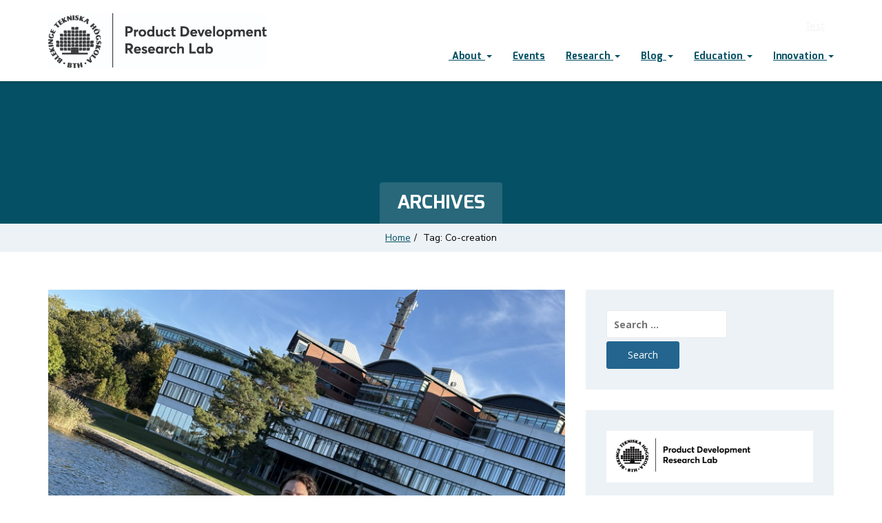

--- FILE ---
content_type: text/html; charset=UTF-8
request_url: https://www.productdevelopment.se/tag/co-creation/
body_size: 25822
content:
<!doctype html>
<html lang="en-GB">
<head>
    <meta charset="UTF-8">
    <meta name="viewport" content="width=device-width, initial-scale=1">
    <link rel="profile" href="https://gmpg.org/xfn/11">

    <title>Co-creation &#8211; Product Development Research Lab</title>
<link data-rocket-preload as="style" href="https://fonts.googleapis.com/css?family=Roboto%3A400%2C700%7CNunito%20Sans%3A400%2C700%7CMontserrat%3A400%2C500%2C700%7COpen%20Sans%3A300%2C400%2C400italic%2C600%2C700%7CMina%3A700%2C400%7CMontserrat%3A700%7COpen%20Sans%3A400%7CNunito%20Sans%3A400%7COpen%20Sans%3A300italic%2C400italic%2C600italic%2C300%2C400%2C600%7COswald%3A200%2C300%2Cregular%2C500%2C600%2C700%7CRoboto%3A100%2C100italic%2C300%2C300italic%2Cregular%2Citalic%2C500%2C500italic%2C700%2C700italic%2C900%2C900italic%7CPoppins%3A100%2C100italic%2C200%2C200italic%2C300%2C300italic%2Cregular%2Citalic%2C500%2C500italic%2C600%2C600italic%2C700%2C700italic%2C800%2C800italic%2C900%2C900italic%7CNunito%20Sans%3A200%2C200italic%2C300%2C300italic%2Cregular%2Citalic%2C600%2C600italic%2C700%2C700italic%2C800%2C800italic%2C900%2C900italic&#038;subset=latin%2Clatin-ext,cyrillic%2Ccyrillic-ext%2Clatin%2Clatin-ext%2Cvietnamese,cyrillic%2Ccyrillic-ext%2Cgreek%2Cgreek-ext%2Clatin%2Clatin-ext%2Cvietnamese,devanagari%2Clatin%2Clatin-ext&#038;display=swap" rel="preload">
<link href="https://fonts.googleapis.com/css?family=Roboto%3A400%2C700%7CNunito%20Sans%3A400%2C700%7CMontserrat%3A400%2C500%2C700%7COpen%20Sans%3A300%2C400%2C400italic%2C600%2C700%7CMina%3A700%2C400%7CMontserrat%3A700%7COpen%20Sans%3A400%7CNunito%20Sans%3A400%7COpen%20Sans%3A300italic%2C400italic%2C600italic%2C300%2C400%2C600%7COswald%3A200%2C300%2Cregular%2C500%2C600%2C700%7CRoboto%3A100%2C100italic%2C300%2C300italic%2Cregular%2Citalic%2C500%2C500italic%2C700%2C700italic%2C900%2C900italic%7CPoppins%3A100%2C100italic%2C200%2C200italic%2C300%2C300italic%2Cregular%2Citalic%2C500%2C500italic%2C600%2C600italic%2C700%2C700italic%2C800%2C800italic%2C900%2C900italic%7CNunito%20Sans%3A200%2C200italic%2C300%2C300italic%2Cregular%2Citalic%2C600%2C600italic%2C700%2C700italic%2C800%2C800italic%2C900%2C900italic&#038;subset=latin%2Clatin-ext,cyrillic%2Ccyrillic-ext%2Clatin%2Clatin-ext%2Cvietnamese,cyrillic%2Ccyrillic-ext%2Cgreek%2Cgreek-ext%2Clatin%2Clatin-ext%2Cvietnamese,devanagari%2Clatin%2Clatin-ext&#038;display=swap" media="print" onload="this.media=&#039;all&#039;" rel="stylesheet">
<noscript><link rel="stylesheet" href="https://fonts.googleapis.com/css?family=Roboto%3A400%2C700%7CNunito%20Sans%3A400%2C700%7CMontserrat%3A400%2C500%2C700%7COpen%20Sans%3A300%2C400%2C400italic%2C600%2C700%7CMina%3A700%2C400%7CMontserrat%3A700%7COpen%20Sans%3A400%7CNunito%20Sans%3A400%7COpen%20Sans%3A300italic%2C400italic%2C600italic%2C300%2C400%2C600%7COswald%3A200%2C300%2Cregular%2C500%2C600%2C700%7CRoboto%3A100%2C100italic%2C300%2C300italic%2Cregular%2Citalic%2C500%2C500italic%2C700%2C700italic%2C900%2C900italic%7CPoppins%3A100%2C100italic%2C200%2C200italic%2C300%2C300italic%2Cregular%2Citalic%2C500%2C500italic%2C600%2C600italic%2C700%2C700italic%2C800%2C800italic%2C900%2C900italic%7CNunito%20Sans%3A200%2C200italic%2C300%2C300italic%2Cregular%2Citalic%2C600%2C600italic%2C700%2C700italic%2C800%2C800italic%2C900%2C900italic&#038;subset=latin%2Clatin-ext,cyrillic%2Ccyrillic-ext%2Clatin%2Clatin-ext%2Cvietnamese,cyrillic%2Ccyrillic-ext%2Cgreek%2Cgreek-ext%2Clatin%2Clatin-ext%2Cvietnamese,devanagari%2Clatin%2Clatin-ext&#038;display=swap"></noscript>
<meta name='robots' content='max-image-preview:large' />
	<style>img:is([sizes="auto" i], [sizes^="auto," i]) { contain-intrinsic-size: 3000px 1500px }</style>
	<link rel='dns-prefetch' href='//www.googletagmanager.com' />
<link rel='dns-prefetch' href='//fonts.googleapis.com' />
<link rel='dns-prefetch' href='//maxcdn.bootstrapcdn.com' />
<link href='https://fonts.gstatic.com' crossorigin rel='preconnect' />
<link rel="alternate" type="application/rss+xml" title="Product Development Research Lab &raquo; Feed" href="https://www.productdevelopment.se/feed/" />
<link rel="alternate" type="application/rss+xml" title="Product Development Research Lab &raquo; Comments Feed" href="https://www.productdevelopment.se/comments/feed/" />
<link rel="alternate" type="text/calendar" title="Product Development Research Lab &raquo; iCal Feed" href="https://www.productdevelopment.se/events/?ical=1" />
<link rel="alternate" type="application/rss+xml" title="Product Development Research Lab &raquo; Co-creation Tag Feed" href="https://www.productdevelopment.se/tag/co-creation/feed/" />
		<!-- This site uses the Google Analytics by ExactMetrics plugin v8.9.0 - Using Analytics tracking - https://www.exactmetrics.com/ -->
							<script src="//www.googletagmanager.com/gtag/js?id=G-SH8XP1F6HQ"  data-cfasync="false" data-wpfc-render="false" type="text/javascript" async></script>
			<script data-cfasync="false" data-wpfc-render="false" type="text/javascript">
				var em_version = '8.9.0';
				var em_track_user = true;
				var em_no_track_reason = '';
								var ExactMetricsDefaultLocations = {"page_location":"https:\/\/www.productdevelopment.se\/tag\/co-creation\/"};
								if ( typeof ExactMetricsPrivacyGuardFilter === 'function' ) {
					var ExactMetricsLocations = (typeof ExactMetricsExcludeQuery === 'object') ? ExactMetricsPrivacyGuardFilter( ExactMetricsExcludeQuery ) : ExactMetricsPrivacyGuardFilter( ExactMetricsDefaultLocations );
				} else {
					var ExactMetricsLocations = (typeof ExactMetricsExcludeQuery === 'object') ? ExactMetricsExcludeQuery : ExactMetricsDefaultLocations;
				}

								var disableStrs = [
										'ga-disable-G-SH8XP1F6HQ',
									];

				/* Function to detect opted out users */
				function __gtagTrackerIsOptedOut() {
					for (var index = 0; index < disableStrs.length; index++) {
						if (document.cookie.indexOf(disableStrs[index] + '=true') > -1) {
							return true;
						}
					}

					return false;
				}

				/* Disable tracking if the opt-out cookie exists. */
				if (__gtagTrackerIsOptedOut()) {
					for (var index = 0; index < disableStrs.length; index++) {
						window[disableStrs[index]] = true;
					}
				}

				/* Opt-out function */
				function __gtagTrackerOptout() {
					for (var index = 0; index < disableStrs.length; index++) {
						document.cookie = disableStrs[index] + '=true; expires=Thu, 31 Dec 2099 23:59:59 UTC; path=/';
						window[disableStrs[index]] = true;
					}
				}

				if ('undefined' === typeof gaOptout) {
					function gaOptout() {
						__gtagTrackerOptout();
					}
				}
								window.dataLayer = window.dataLayer || [];

				window.ExactMetricsDualTracker = {
					helpers: {},
					trackers: {},
				};
				if (em_track_user) {
					function __gtagDataLayer() {
						dataLayer.push(arguments);
					}

					function __gtagTracker(type, name, parameters) {
						if (!parameters) {
							parameters = {};
						}

						if (parameters.send_to) {
							__gtagDataLayer.apply(null, arguments);
							return;
						}

						if (type === 'event') {
														parameters.send_to = exactmetrics_frontend.v4_id;
							var hookName = name;
							if (typeof parameters['event_category'] !== 'undefined') {
								hookName = parameters['event_category'] + ':' + name;
							}

							if (typeof ExactMetricsDualTracker.trackers[hookName] !== 'undefined') {
								ExactMetricsDualTracker.trackers[hookName](parameters);
							} else {
								__gtagDataLayer('event', name, parameters);
							}
							
						} else {
							__gtagDataLayer.apply(null, arguments);
						}
					}

					__gtagTracker('js', new Date());
					__gtagTracker('set', {
						'developer_id.dNDMyYj': true,
											});
					if ( ExactMetricsLocations.page_location ) {
						__gtagTracker('set', ExactMetricsLocations);
					}
										__gtagTracker('config', 'G-SH8XP1F6HQ', {"forceSSL":"true"} );
										window.gtag = __gtagTracker;										(function () {
						/* https://developers.google.com/analytics/devguides/collection/analyticsjs/ */
						/* ga and __gaTracker compatibility shim. */
						var noopfn = function () {
							return null;
						};
						var newtracker = function () {
							return new Tracker();
						};
						var Tracker = function () {
							return null;
						};
						var p = Tracker.prototype;
						p.get = noopfn;
						p.set = noopfn;
						p.send = function () {
							var args = Array.prototype.slice.call(arguments);
							args.unshift('send');
							__gaTracker.apply(null, args);
						};
						var __gaTracker = function () {
							var len = arguments.length;
							if (len === 0) {
								return;
							}
							var f = arguments[len - 1];
							if (typeof f !== 'object' || f === null || typeof f.hitCallback !== 'function') {
								if ('send' === arguments[0]) {
									var hitConverted, hitObject = false, action;
									if ('event' === arguments[1]) {
										if ('undefined' !== typeof arguments[3]) {
											hitObject = {
												'eventAction': arguments[3],
												'eventCategory': arguments[2],
												'eventLabel': arguments[4],
												'value': arguments[5] ? arguments[5] : 1,
											}
										}
									}
									if ('pageview' === arguments[1]) {
										if ('undefined' !== typeof arguments[2]) {
											hitObject = {
												'eventAction': 'page_view',
												'page_path': arguments[2],
											}
										}
									}
									if (typeof arguments[2] === 'object') {
										hitObject = arguments[2];
									}
									if (typeof arguments[5] === 'object') {
										Object.assign(hitObject, arguments[5]);
									}
									if ('undefined' !== typeof arguments[1].hitType) {
										hitObject = arguments[1];
										if ('pageview' === hitObject.hitType) {
											hitObject.eventAction = 'page_view';
										}
									}
									if (hitObject) {
										action = 'timing' === arguments[1].hitType ? 'timing_complete' : hitObject.eventAction;
										hitConverted = mapArgs(hitObject);
										__gtagTracker('event', action, hitConverted);
									}
								}
								return;
							}

							function mapArgs(args) {
								var arg, hit = {};
								var gaMap = {
									'eventCategory': 'event_category',
									'eventAction': 'event_action',
									'eventLabel': 'event_label',
									'eventValue': 'event_value',
									'nonInteraction': 'non_interaction',
									'timingCategory': 'event_category',
									'timingVar': 'name',
									'timingValue': 'value',
									'timingLabel': 'event_label',
									'page': 'page_path',
									'location': 'page_location',
									'title': 'page_title',
									'referrer' : 'page_referrer',
								};
								for (arg in args) {
																		if (!(!args.hasOwnProperty(arg) || !gaMap.hasOwnProperty(arg))) {
										hit[gaMap[arg]] = args[arg];
									} else {
										hit[arg] = args[arg];
									}
								}
								return hit;
							}

							try {
								f.hitCallback();
							} catch (ex) {
							}
						};
						__gaTracker.create = newtracker;
						__gaTracker.getByName = newtracker;
						__gaTracker.getAll = function () {
							return [];
						};
						__gaTracker.remove = noopfn;
						__gaTracker.loaded = true;
						window['__gaTracker'] = __gaTracker;
					})();
									} else {
										console.log("");
					(function () {
						function __gtagTracker() {
							return null;
						}

						window['__gtagTracker'] = __gtagTracker;
						window['gtag'] = __gtagTracker;
					})();
									}
			</script>
			
							<!-- / Google Analytics by ExactMetrics -->
				<!-- This site uses the Google Analytics by MonsterInsights plugin v9.9.0 - Using Analytics tracking - https://www.monsterinsights.com/ -->
							<script src="//www.googletagmanager.com/gtag/js?id=G-SH8XP1F6HQ"  data-cfasync="false" data-wpfc-render="false" type="text/javascript" async></script>
			<script data-cfasync="false" data-wpfc-render="false" type="text/javascript">
				var mi_version = '9.9.0';
				var mi_track_user = true;
				var mi_no_track_reason = '';
								var MonsterInsightsDefaultLocations = {"page_location":"https:\/\/www.productdevelopment.se\/tag\/co-creation\/"};
								if ( typeof MonsterInsightsPrivacyGuardFilter === 'function' ) {
					var MonsterInsightsLocations = (typeof MonsterInsightsExcludeQuery === 'object') ? MonsterInsightsPrivacyGuardFilter( MonsterInsightsExcludeQuery ) : MonsterInsightsPrivacyGuardFilter( MonsterInsightsDefaultLocations );
				} else {
					var MonsterInsightsLocations = (typeof MonsterInsightsExcludeQuery === 'object') ? MonsterInsightsExcludeQuery : MonsterInsightsDefaultLocations;
				}

								var disableStrs = [
										'ga-disable-G-SH8XP1F6HQ',
									];

				/* Function to detect opted out users */
				function __gtagTrackerIsOptedOut() {
					for (var index = 0; index < disableStrs.length; index++) {
						if (document.cookie.indexOf(disableStrs[index] + '=true') > -1) {
							return true;
						}
					}

					return false;
				}

				/* Disable tracking if the opt-out cookie exists. */
				if (__gtagTrackerIsOptedOut()) {
					for (var index = 0; index < disableStrs.length; index++) {
						window[disableStrs[index]] = true;
					}
				}

				/* Opt-out function */
				function __gtagTrackerOptout() {
					for (var index = 0; index < disableStrs.length; index++) {
						document.cookie = disableStrs[index] + '=true; expires=Thu, 31 Dec 2099 23:59:59 UTC; path=/';
						window[disableStrs[index]] = true;
					}
				}

				if ('undefined' === typeof gaOptout) {
					function gaOptout() {
						__gtagTrackerOptout();
					}
				}
								window.dataLayer = window.dataLayer || [];

				window.MonsterInsightsDualTracker = {
					helpers: {},
					trackers: {},
				};
				if (mi_track_user) {
					function __gtagDataLayer() {
						dataLayer.push(arguments);
					}

					function __gtagTracker(type, name, parameters) {
						if (!parameters) {
							parameters = {};
						}

						if (parameters.send_to) {
							__gtagDataLayer.apply(null, arguments);
							return;
						}

						if (type === 'event') {
														parameters.send_to = monsterinsights_frontend.v4_id;
							var hookName = name;
							if (typeof parameters['event_category'] !== 'undefined') {
								hookName = parameters['event_category'] + ':' + name;
							}

							if (typeof MonsterInsightsDualTracker.trackers[hookName] !== 'undefined') {
								MonsterInsightsDualTracker.trackers[hookName](parameters);
							} else {
								__gtagDataLayer('event', name, parameters);
							}
							
						} else {
							__gtagDataLayer.apply(null, arguments);
						}
					}

					__gtagTracker('js', new Date());
					__gtagTracker('set', {
						'developer_id.dZGIzZG': true,
											});
					if ( MonsterInsightsLocations.page_location ) {
						__gtagTracker('set', MonsterInsightsLocations);
					}
										__gtagTracker('config', 'G-SH8XP1F6HQ', {"forceSSL":"true","link_attribution":"true"} );
										window.gtag = __gtagTracker;										(function () {
						/* https://developers.google.com/analytics/devguides/collection/analyticsjs/ */
						/* ga and __gaTracker compatibility shim. */
						var noopfn = function () {
							return null;
						};
						var newtracker = function () {
							return new Tracker();
						};
						var Tracker = function () {
							return null;
						};
						var p = Tracker.prototype;
						p.get = noopfn;
						p.set = noopfn;
						p.send = function () {
							var args = Array.prototype.slice.call(arguments);
							args.unshift('send');
							__gaTracker.apply(null, args);
						};
						var __gaTracker = function () {
							var len = arguments.length;
							if (len === 0) {
								return;
							}
							var f = arguments[len - 1];
							if (typeof f !== 'object' || f === null || typeof f.hitCallback !== 'function') {
								if ('send' === arguments[0]) {
									var hitConverted, hitObject = false, action;
									if ('event' === arguments[1]) {
										if ('undefined' !== typeof arguments[3]) {
											hitObject = {
												'eventAction': arguments[3],
												'eventCategory': arguments[2],
												'eventLabel': arguments[4],
												'value': arguments[5] ? arguments[5] : 1,
											}
										}
									}
									if ('pageview' === arguments[1]) {
										if ('undefined' !== typeof arguments[2]) {
											hitObject = {
												'eventAction': 'page_view',
												'page_path': arguments[2],
											}
										}
									}
									if (typeof arguments[2] === 'object') {
										hitObject = arguments[2];
									}
									if (typeof arguments[5] === 'object') {
										Object.assign(hitObject, arguments[5]);
									}
									if ('undefined' !== typeof arguments[1].hitType) {
										hitObject = arguments[1];
										if ('pageview' === hitObject.hitType) {
											hitObject.eventAction = 'page_view';
										}
									}
									if (hitObject) {
										action = 'timing' === arguments[1].hitType ? 'timing_complete' : hitObject.eventAction;
										hitConverted = mapArgs(hitObject);
										__gtagTracker('event', action, hitConverted);
									}
								}
								return;
							}

							function mapArgs(args) {
								var arg, hit = {};
								var gaMap = {
									'eventCategory': 'event_category',
									'eventAction': 'event_action',
									'eventLabel': 'event_label',
									'eventValue': 'event_value',
									'nonInteraction': 'non_interaction',
									'timingCategory': 'event_category',
									'timingVar': 'name',
									'timingValue': 'value',
									'timingLabel': 'event_label',
									'page': 'page_path',
									'location': 'page_location',
									'title': 'page_title',
									'referrer' : 'page_referrer',
								};
								for (arg in args) {
																		if (!(!args.hasOwnProperty(arg) || !gaMap.hasOwnProperty(arg))) {
										hit[gaMap[arg]] = args[arg];
									} else {
										hit[arg] = args[arg];
									}
								}
								return hit;
							}

							try {
								f.hitCallback();
							} catch (ex) {
							}
						};
						__gaTracker.create = newtracker;
						__gaTracker.getByName = newtracker;
						__gaTracker.getAll = function () {
							return [];
						};
						__gaTracker.remove = noopfn;
						__gaTracker.loaded = true;
						window['__gaTracker'] = __gaTracker;
					})();
									} else {
										console.log("");
					(function () {
						function __gtagTracker() {
							return null;
						}

						window['__gtagTracker'] = __gtagTracker;
						window['gtag'] = __gtagTracker;
					})();
									}
			</script>
			
							<!-- / Google Analytics by MonsterInsights -->
		<link rel='stylesheet' id='sbi_styles-css' href='https://www.productdevelopment.se/wp-content/plugins/instagram-feed/css/sbi-styles.min.css?ver=6.9.1' type='text/css' media='all' />
<style id='wp-emoji-styles-inline-css' type='text/css'>

	img.wp-smiley, img.emoji {
		display: inline !important;
		border: none !important;
		box-shadow: none !important;
		height: 1em !important;
		width: 1em !important;
		margin: 0 0.07em !important;
		vertical-align: -0.1em !important;
		background: none !important;
		padding: 0 !important;
	}
</style>
<link rel='stylesheet' id='wp-block-library-css' href='https://www.productdevelopment.se/wp-includes/css/dist/block-library/style.min.css?ver=6.8.3' type='text/css' media='all' />
<style id='wp-block-library-theme-inline-css' type='text/css'>
.wp-block-audio :where(figcaption){color:#555;font-size:13px;text-align:center}.is-dark-theme .wp-block-audio :where(figcaption){color:#ffffffa6}.wp-block-audio{margin:0 0 1em}.wp-block-code{border:1px solid #ccc;border-radius:4px;font-family:Menlo,Consolas,monaco,monospace;padding:.8em 1em}.wp-block-embed :where(figcaption){color:#555;font-size:13px;text-align:center}.is-dark-theme .wp-block-embed :where(figcaption){color:#ffffffa6}.wp-block-embed{margin:0 0 1em}.blocks-gallery-caption{color:#555;font-size:13px;text-align:center}.is-dark-theme .blocks-gallery-caption{color:#ffffffa6}:root :where(.wp-block-image figcaption){color:#555;font-size:13px;text-align:center}.is-dark-theme :root :where(.wp-block-image figcaption){color:#ffffffa6}.wp-block-image{margin:0 0 1em}.wp-block-pullquote{border-bottom:4px solid;border-top:4px solid;color:currentColor;margin-bottom:1.75em}.wp-block-pullquote cite,.wp-block-pullquote footer,.wp-block-pullquote__citation{color:currentColor;font-size:.8125em;font-style:normal;text-transform:uppercase}.wp-block-quote{border-left:.25em solid;margin:0 0 1.75em;padding-left:1em}.wp-block-quote cite,.wp-block-quote footer{color:currentColor;font-size:.8125em;font-style:normal;position:relative}.wp-block-quote:where(.has-text-align-right){border-left:none;border-right:.25em solid;padding-left:0;padding-right:1em}.wp-block-quote:where(.has-text-align-center){border:none;padding-left:0}.wp-block-quote.is-large,.wp-block-quote.is-style-large,.wp-block-quote:where(.is-style-plain){border:none}.wp-block-search .wp-block-search__label{font-weight:700}.wp-block-search__button{border:1px solid #ccc;padding:.375em .625em}:where(.wp-block-group.has-background){padding:1.25em 2.375em}.wp-block-separator.has-css-opacity{opacity:.4}.wp-block-separator{border:none;border-bottom:2px solid;margin-left:auto;margin-right:auto}.wp-block-separator.has-alpha-channel-opacity{opacity:1}.wp-block-separator:not(.is-style-wide):not(.is-style-dots){width:100px}.wp-block-separator.has-background:not(.is-style-dots){border-bottom:none;height:1px}.wp-block-separator.has-background:not(.is-style-wide):not(.is-style-dots){height:2px}.wp-block-table{margin:0 0 1em}.wp-block-table td,.wp-block-table th{word-break:normal}.wp-block-table :where(figcaption){color:#555;font-size:13px;text-align:center}.is-dark-theme .wp-block-table :where(figcaption){color:#ffffffa6}.wp-block-video :where(figcaption){color:#555;font-size:13px;text-align:center}.is-dark-theme .wp-block-video :where(figcaption){color:#ffffffa6}.wp-block-video{margin:0 0 1em}:root :where(.wp-block-template-part.has-background){margin-bottom:0;margin-top:0;padding:1.25em 2.375em}
</style>
<style id='classic-theme-styles-inline-css' type='text/css'>
/*! This file is auto-generated */
.wp-block-button__link{color:#fff;background-color:#32373c;border-radius:9999px;box-shadow:none;text-decoration:none;padding:calc(.667em + 2px) calc(1.333em + 2px);font-size:1.125em}.wp-block-file__button{background:#32373c;color:#fff;text-decoration:none}
</style>
<style id='global-styles-inline-css' type='text/css'>
:root{--wp--preset--aspect-ratio--square: 1;--wp--preset--aspect-ratio--4-3: 4/3;--wp--preset--aspect-ratio--3-4: 3/4;--wp--preset--aspect-ratio--3-2: 3/2;--wp--preset--aspect-ratio--2-3: 2/3;--wp--preset--aspect-ratio--16-9: 16/9;--wp--preset--aspect-ratio--9-16: 9/16;--wp--preset--color--black: #000000;--wp--preset--color--cyan-bluish-gray: #abb8c3;--wp--preset--color--white: #ffffff;--wp--preset--color--pale-pink: #f78da7;--wp--preset--color--vivid-red: #cf2e2e;--wp--preset--color--luminous-vivid-orange: #ff6900;--wp--preset--color--luminous-vivid-amber: #fcb900;--wp--preset--color--light-green-cyan: #7bdcb5;--wp--preset--color--vivid-green-cyan: #00d084;--wp--preset--color--pale-cyan-blue: #8ed1fc;--wp--preset--color--vivid-cyan-blue: #0693e3;--wp--preset--color--vivid-purple: #9b51e0;--wp--preset--gradient--vivid-cyan-blue-to-vivid-purple: linear-gradient(135deg,rgba(6,147,227,1) 0%,rgb(155,81,224) 100%);--wp--preset--gradient--light-green-cyan-to-vivid-green-cyan: linear-gradient(135deg,rgb(122,220,180) 0%,rgb(0,208,130) 100%);--wp--preset--gradient--luminous-vivid-amber-to-luminous-vivid-orange: linear-gradient(135deg,rgba(252,185,0,1) 0%,rgba(255,105,0,1) 100%);--wp--preset--gradient--luminous-vivid-orange-to-vivid-red: linear-gradient(135deg,rgba(255,105,0,1) 0%,rgb(207,46,46) 100%);--wp--preset--gradient--very-light-gray-to-cyan-bluish-gray: linear-gradient(135deg,rgb(238,238,238) 0%,rgb(169,184,195) 100%);--wp--preset--gradient--cool-to-warm-spectrum: linear-gradient(135deg,rgb(74,234,220) 0%,rgb(151,120,209) 20%,rgb(207,42,186) 40%,rgb(238,44,130) 60%,rgb(251,105,98) 80%,rgb(254,248,76) 100%);--wp--preset--gradient--blush-light-purple: linear-gradient(135deg,rgb(255,206,236) 0%,rgb(152,150,240) 100%);--wp--preset--gradient--blush-bordeaux: linear-gradient(135deg,rgb(254,205,165) 0%,rgb(254,45,45) 50%,rgb(107,0,62) 100%);--wp--preset--gradient--luminous-dusk: linear-gradient(135deg,rgb(255,203,112) 0%,rgb(199,81,192) 50%,rgb(65,88,208) 100%);--wp--preset--gradient--pale-ocean: linear-gradient(135deg,rgb(255,245,203) 0%,rgb(182,227,212) 50%,rgb(51,167,181) 100%);--wp--preset--gradient--electric-grass: linear-gradient(135deg,rgb(202,248,128) 0%,rgb(113,206,126) 100%);--wp--preset--gradient--midnight: linear-gradient(135deg,rgb(2,3,129) 0%,rgb(40,116,252) 100%);--wp--preset--font-size--small: 13px;--wp--preset--font-size--medium: 20px;--wp--preset--font-size--large: 36px;--wp--preset--font-size--x-large: 42px;--wp--preset--spacing--20: 0.44rem;--wp--preset--spacing--30: 0.67rem;--wp--preset--spacing--40: 1rem;--wp--preset--spacing--50: 1.5rem;--wp--preset--spacing--60: 2.25rem;--wp--preset--spacing--70: 3.38rem;--wp--preset--spacing--80: 5.06rem;--wp--preset--shadow--natural: 6px 6px 9px rgba(0, 0, 0, 0.2);--wp--preset--shadow--deep: 12px 12px 50px rgba(0, 0, 0, 0.4);--wp--preset--shadow--sharp: 6px 6px 0px rgba(0, 0, 0, 0.2);--wp--preset--shadow--outlined: 6px 6px 0px -3px rgba(255, 255, 255, 1), 6px 6px rgba(0, 0, 0, 1);--wp--preset--shadow--crisp: 6px 6px 0px rgba(0, 0, 0, 1);}:where(.is-layout-flex){gap: 0.5em;}:where(.is-layout-grid){gap: 0.5em;}body .is-layout-flex{display: flex;}.is-layout-flex{flex-wrap: wrap;align-items: center;}.is-layout-flex > :is(*, div){margin: 0;}body .is-layout-grid{display: grid;}.is-layout-grid > :is(*, div){margin: 0;}:where(.wp-block-columns.is-layout-flex){gap: 2em;}:where(.wp-block-columns.is-layout-grid){gap: 2em;}:where(.wp-block-post-template.is-layout-flex){gap: 1.25em;}:where(.wp-block-post-template.is-layout-grid){gap: 1.25em;}.has-black-color{color: var(--wp--preset--color--black) !important;}.has-cyan-bluish-gray-color{color: var(--wp--preset--color--cyan-bluish-gray) !important;}.has-white-color{color: var(--wp--preset--color--white) !important;}.has-pale-pink-color{color: var(--wp--preset--color--pale-pink) !important;}.has-vivid-red-color{color: var(--wp--preset--color--vivid-red) !important;}.has-luminous-vivid-orange-color{color: var(--wp--preset--color--luminous-vivid-orange) !important;}.has-luminous-vivid-amber-color{color: var(--wp--preset--color--luminous-vivid-amber) !important;}.has-light-green-cyan-color{color: var(--wp--preset--color--light-green-cyan) !important;}.has-vivid-green-cyan-color{color: var(--wp--preset--color--vivid-green-cyan) !important;}.has-pale-cyan-blue-color{color: var(--wp--preset--color--pale-cyan-blue) !important;}.has-vivid-cyan-blue-color{color: var(--wp--preset--color--vivid-cyan-blue) !important;}.has-vivid-purple-color{color: var(--wp--preset--color--vivid-purple) !important;}.has-black-background-color{background-color: var(--wp--preset--color--black) !important;}.has-cyan-bluish-gray-background-color{background-color: var(--wp--preset--color--cyan-bluish-gray) !important;}.has-white-background-color{background-color: var(--wp--preset--color--white) !important;}.has-pale-pink-background-color{background-color: var(--wp--preset--color--pale-pink) !important;}.has-vivid-red-background-color{background-color: var(--wp--preset--color--vivid-red) !important;}.has-luminous-vivid-orange-background-color{background-color: var(--wp--preset--color--luminous-vivid-orange) !important;}.has-luminous-vivid-amber-background-color{background-color: var(--wp--preset--color--luminous-vivid-amber) !important;}.has-light-green-cyan-background-color{background-color: var(--wp--preset--color--light-green-cyan) !important;}.has-vivid-green-cyan-background-color{background-color: var(--wp--preset--color--vivid-green-cyan) !important;}.has-pale-cyan-blue-background-color{background-color: var(--wp--preset--color--pale-cyan-blue) !important;}.has-vivid-cyan-blue-background-color{background-color: var(--wp--preset--color--vivid-cyan-blue) !important;}.has-vivid-purple-background-color{background-color: var(--wp--preset--color--vivid-purple) !important;}.has-black-border-color{border-color: var(--wp--preset--color--black) !important;}.has-cyan-bluish-gray-border-color{border-color: var(--wp--preset--color--cyan-bluish-gray) !important;}.has-white-border-color{border-color: var(--wp--preset--color--white) !important;}.has-pale-pink-border-color{border-color: var(--wp--preset--color--pale-pink) !important;}.has-vivid-red-border-color{border-color: var(--wp--preset--color--vivid-red) !important;}.has-luminous-vivid-orange-border-color{border-color: var(--wp--preset--color--luminous-vivid-orange) !important;}.has-luminous-vivid-amber-border-color{border-color: var(--wp--preset--color--luminous-vivid-amber) !important;}.has-light-green-cyan-border-color{border-color: var(--wp--preset--color--light-green-cyan) !important;}.has-vivid-green-cyan-border-color{border-color: var(--wp--preset--color--vivid-green-cyan) !important;}.has-pale-cyan-blue-border-color{border-color: var(--wp--preset--color--pale-cyan-blue) !important;}.has-vivid-cyan-blue-border-color{border-color: var(--wp--preset--color--vivid-cyan-blue) !important;}.has-vivid-purple-border-color{border-color: var(--wp--preset--color--vivid-purple) !important;}.has-vivid-cyan-blue-to-vivid-purple-gradient-background{background: var(--wp--preset--gradient--vivid-cyan-blue-to-vivid-purple) !important;}.has-light-green-cyan-to-vivid-green-cyan-gradient-background{background: var(--wp--preset--gradient--light-green-cyan-to-vivid-green-cyan) !important;}.has-luminous-vivid-amber-to-luminous-vivid-orange-gradient-background{background: var(--wp--preset--gradient--luminous-vivid-amber-to-luminous-vivid-orange) !important;}.has-luminous-vivid-orange-to-vivid-red-gradient-background{background: var(--wp--preset--gradient--luminous-vivid-orange-to-vivid-red) !important;}.has-very-light-gray-to-cyan-bluish-gray-gradient-background{background: var(--wp--preset--gradient--very-light-gray-to-cyan-bluish-gray) !important;}.has-cool-to-warm-spectrum-gradient-background{background: var(--wp--preset--gradient--cool-to-warm-spectrum) !important;}.has-blush-light-purple-gradient-background{background: var(--wp--preset--gradient--blush-light-purple) !important;}.has-blush-bordeaux-gradient-background{background: var(--wp--preset--gradient--blush-bordeaux) !important;}.has-luminous-dusk-gradient-background{background: var(--wp--preset--gradient--luminous-dusk) !important;}.has-pale-ocean-gradient-background{background: var(--wp--preset--gradient--pale-ocean) !important;}.has-electric-grass-gradient-background{background: var(--wp--preset--gradient--electric-grass) !important;}.has-midnight-gradient-background{background: var(--wp--preset--gradient--midnight) !important;}.has-small-font-size{font-size: var(--wp--preset--font-size--small) !important;}.has-medium-font-size{font-size: var(--wp--preset--font-size--medium) !important;}.has-large-font-size{font-size: var(--wp--preset--font-size--large) !important;}.has-x-large-font-size{font-size: var(--wp--preset--font-size--x-large) !important;}
:where(.wp-block-post-template.is-layout-flex){gap: 1.25em;}:where(.wp-block-post-template.is-layout-grid){gap: 1.25em;}
:where(.wp-block-columns.is-layout-flex){gap: 2em;}:where(.wp-block-columns.is-layout-grid){gap: 2em;}
:root :where(.wp-block-pullquote){font-size: 1.5em;line-height: 1.6;}
</style>
<link rel='stylesheet' id='sequence-theme-basic-css' href='https://www.productdevelopment.se/wp-content/plugins/academix-core/assets/css/sequence-theme.basic.min.css?ver=6.8.3' type='text/css' media='all' />
<link rel='stylesheet' id='ekko-lightbox-css' href='https://www.productdevelopment.se/wp-content/plugins/academix-core/assets/css/ekko-lightbox.min.css?ver=6.8.3' type='text/css' media='all' />

<link rel='stylesheet' id='ctf_styles-css' href='https://www.productdevelopment.se/wp-content/plugins/custom-twitter-feeds/css/ctf-styles.min.css?ver=2.3.1' type='text/css' media='all' />
<link rel='stylesheet' id='cff-css' href='https://www.productdevelopment.se/wp-content/plugins/custom-facebook-feed/assets/css/cff-style.min.css?ver=4.3.4' type='text/css' media='all' />
<link rel='stylesheet' id='sb-font-awesome-css' href='https://maxcdn.bootstrapcdn.com/font-awesome/4.7.0/css/font-awesome.min.css?ver=6.8.3' type='text/css' media='all' />

<link rel='stylesheet' id='bootstrap-css' href='https://www.productdevelopment.se/wp-content/themes/academix/assets/css/bootstrap.min.css?ver=3.3.2' type='text/css' media='all' />
<link rel='stylesheet' id='ionicons-min-css' href='https://www.productdevelopment.se/wp-content/themes/academix/assets/css/ionicons.min.css?ver=2.0.0' type='text/css' media='all' />
<link rel='stylesheet' id='animate-min-css' href='https://www.productdevelopment.se/wp-content/themes/academix/assets/css/animate.min.css?ver=1.0.0' type='text/css' media='all' />
<link rel='stylesheet' id='bootstrap-dropdownhover-min-css' href='https://www.productdevelopment.se/wp-content/themes/academix/assets/css/bootstrap-dropdownhover.min.css?ver=1.0.0' type='text/css' media='all' />
<link rel='stylesheet' id='meanmenu-css' href='https://www.productdevelopment.se/wp-content/themes/academix/assets/css/meanmenu.css?ver=2.0.7' type='text/css' media='all' />
<link rel='stylesheet' id='academix-main-css' href='https://www.productdevelopment.se/wp-content/themes/academix/assets/css/main.css?ver=2.0.1' type='text/css' media='all' />
<link rel='stylesheet' id='academix-style-css' href='https://www.productdevelopment.se/wp-content/themes/academix/style.css?ver=2.0.1' type='text/css' media='all' />
<style id='academix-style-inline-css' type='text/css'>
.navbar-brand img{ height:80px; }
</style>
<link rel='stylesheet' id='academix-print-style-css' href='https://www.productdevelopment.se/wp-content/themes/academix/print.css?ver=1.2.1' type='text/css' media='print' />
<link rel='stylesheet' id='heateor_sss_frontend_css-css' href='https://www.productdevelopment.se/wp-content/plugins/sassy-social-share/public/css/sassy-social-share-public.css?ver=3.3.79' type='text/css' media='all' />
<style id='heateor_sss_frontend_css-inline-css' type='text/css'>
.heateor_sss_button_instagram span.heateor_sss_svg,a.heateor_sss_instagram span.heateor_sss_svg{background:radial-gradient(circle at 30% 107%,#fdf497 0,#fdf497 5%,#fd5949 45%,#d6249f 60%,#285aeb 90%)}.heateor_sss_horizontal_sharing .heateor_sss_svg,.heateor_sss_standard_follow_icons_container .heateor_sss_svg{color:#fff;border-width:0px;border-style:solid;border-color:transparent}.heateor_sss_horizontal_sharing .heateorSssTCBackground{color:#666}.heateor_sss_horizontal_sharing span.heateor_sss_svg:hover,.heateor_sss_standard_follow_icons_container span.heateor_sss_svg:hover{border-color:transparent;}.heateor_sss_vertical_sharing span.heateor_sss_svg,.heateor_sss_floating_follow_icons_container span.heateor_sss_svg{color:#fff;border-width:0px;border-style:solid;border-color:transparent;}.heateor_sss_vertical_sharing .heateorSssTCBackground{color:#666;}.heateor_sss_vertical_sharing span.heateor_sss_svg:hover,.heateor_sss_floating_follow_icons_container span.heateor_sss_svg:hover{border-color:transparent;}@media screen and (max-width:783px) {.heateor_sss_vertical_sharing{display:none!important}}
</style>
<noscript></noscript>




<link rel='stylesheet' id='kc-general-css' href='https://www.productdevelopment.se/wp-content/plugins/kingcomposer/assets/frontend/css/kingcomposer.min.css?ver=2.9.6' type='text/css' media='all' />
<link rel='stylesheet' id='kc-animate-css' href='https://www.productdevelopment.se/wp-content/plugins/kingcomposer/assets/css/animate.css?ver=2.9.6' type='text/css' media='all' />
<link rel='stylesheet' id='kc-icon-1-css' href='https://www.productdevelopment.se/wp-content/themes/academix/assets/css/ionicons.min.css?ver=2.9.6' type='text/css' media='all' />
<link rel='stylesheet' id='kc-icon-2-css' href='https://www.productdevelopment.se/wp-content/plugins/kingcomposer/assets/css/icons.css?ver=2.9.6' type='text/css' media='all' />
<script type="text/javascript" src="https://www.productdevelopment.se/wp-content/plugins/google-analytics-dashboard-for-wp/assets/js/frontend-gtag.min.js?ver=8.9.0" id="exactmetrics-frontend-script-js" async="async" data-wp-strategy="async"></script>
<script data-cfasync="false" data-wpfc-render="false" type="text/javascript" id='exactmetrics-frontend-script-js-extra'>/* <![CDATA[ */
var exactmetrics_frontend = {"js_events_tracking":"true","download_extensions":"zip,mp3,mpeg,pdf,docx,pptx,xlsx,rar","inbound_paths":"[{\"path\":\"\\\/go\\\/\",\"label\":\"affiliate\"},{\"path\":\"\\\/recommend\\\/\",\"label\":\"affiliate\"}]","home_url":"https:\/\/www.productdevelopment.se","hash_tracking":"false","v4_id":"G-SH8XP1F6HQ"};/* ]]> */
</script>
<script type="text/javascript" src="https://www.productdevelopment.se/wp-content/plugins/google-analytics-for-wordpress/assets/js/frontend-gtag.min.js?ver=9.9.0" id="monsterinsights-frontend-script-js" async="async" data-wp-strategy="async"></script>
<script data-cfasync="false" data-wpfc-render="false" type="text/javascript" id='monsterinsights-frontend-script-js-extra'>/* <![CDATA[ */
var monsterinsights_frontend = {"js_events_tracking":"true","download_extensions":"doc,pdf,ppt,zip,xls,docx,pptx,xlsx","inbound_paths":"[{\"path\":\"\\\/go\\\/\",\"label\":\"affiliate\"},{\"path\":\"\\\/recommend\\\/\",\"label\":\"affiliate\"}]","home_url":"https:\/\/www.productdevelopment.se","hash_tracking":"false","v4_id":"G-SH8XP1F6HQ"};/* ]]> */
</script>
<script type="text/javascript" src="https://www.productdevelopment.se/wp-includes/js/jquery/jquery.min.js?ver=3.7.1" id="jquery-core-js"></script>
<script type="text/javascript" src="https://www.productdevelopment.se/wp-includes/js/jquery/jquery-migrate.min.js?ver=3.4.1" id="jquery-migrate-js"></script>

<!-- Google tag (gtag.js) snippet added by Site Kit -->
<!-- Google Analytics snippet added by Site Kit -->
<script type="text/javascript" src="https://www.googletagmanager.com/gtag/js?id=G-R6Z1EQ6PB0" id="google_gtagjs-js" async></script>
<script type="text/javascript" id="google_gtagjs-js-after">
/* <![CDATA[ */
window.dataLayer = window.dataLayer || [];function gtag(){dataLayer.push(arguments);}
gtag("set","linker",{"domains":["www.productdevelopment.se"]});
gtag("js", new Date());
gtag("set", "developer_id.dZTNiMT", true);
gtag("config", "G-R6Z1EQ6PB0");
/* ]]> */
</script>
<link rel="https://api.w.org/" href="https://www.productdevelopment.se/wp-json/" /><link rel="alternate" title="JSON" type="application/json" href="https://www.productdevelopment.se/wp-json/wp/v2/tags/4363" /><link rel="EditURI" type="application/rsd+xml" title="RSD" href="https://www.productdevelopment.se/xmlrpc.php?rsd" />
<meta name="generator" content="WordPress 6.8.3" />
<script type="text/javascript">var kc_script_data={ajax_url:"https://www.productdevelopment.se/wp-admin/admin-ajax.php"}</script><style>[class*=" icon-oc-"],[class^=icon-oc-]{speak:none;font-style:normal;font-weight:400;font-variant:normal;text-transform:none;line-height:1;-webkit-font-smoothing:antialiased;-moz-osx-font-smoothing:grayscale}.icon-oc-one-com-white-32px-fill:before{content:"901"}.icon-oc-one-com:before{content:"900"}#one-com-icon,.toplevel_page_onecom-wp .wp-menu-image{speak:none;display:flex;align-items:center;justify-content:center;text-transform:none;line-height:1;-webkit-font-smoothing:antialiased;-moz-osx-font-smoothing:grayscale}.onecom-wp-admin-bar-item>a,.toplevel_page_onecom-wp>.wp-menu-name{font-size:16px;font-weight:400;line-height:1}.toplevel_page_onecom-wp>.wp-menu-name img{width:69px;height:9px;}.wp-submenu-wrap.wp-submenu>.wp-submenu-head>img{width:88px;height:auto}.onecom-wp-admin-bar-item>a img{height:7px!important}.onecom-wp-admin-bar-item>a img,.toplevel_page_onecom-wp>.wp-menu-name img{opacity:.8}.onecom-wp-admin-bar-item.hover>a img,.toplevel_page_onecom-wp.wp-has-current-submenu>.wp-menu-name img,li.opensub>a.toplevel_page_onecom-wp>.wp-menu-name img{opacity:1}#one-com-icon:before,.onecom-wp-admin-bar-item>a:before,.toplevel_page_onecom-wp>.wp-menu-image:before{content:'';position:static!important;background-color:rgba(240,245,250,.4);border-radius:102px;width:18px;height:18px;padding:0!important}.onecom-wp-admin-bar-item>a:before{width:14px;height:14px}.onecom-wp-admin-bar-item.hover>a:before,.toplevel_page_onecom-wp.opensub>a>.wp-menu-image:before,.toplevel_page_onecom-wp.wp-has-current-submenu>.wp-menu-image:before{background-color:#76b82a}.onecom-wp-admin-bar-item>a{display:inline-flex!important;align-items:center;justify-content:center}#one-com-logo-wrapper{font-size:4em}#one-com-icon{vertical-align:middle}.imagify-welcome{display:none !important;}</style><meta name="generator" content="Redux 4.5.8" /><meta name="generator" content="Site Kit by Google 1.165.0" /><meta name="tec-api-version" content="v1"><meta name="tec-api-origin" content="https://www.productdevelopment.se"><link rel="alternate" href="https://www.productdevelopment.se/wp-json/tribe/events/v1/events/?tags=co-creation" /><link rel="icon" href="https://www.productdevelopment.se/wp-content/uploads/2015/06/Logo-BTH-svart-65x65.jpg" sizes="32x32" />
<link rel="icon" href="https://www.productdevelopment.se/wp-content/uploads/2015/06/Logo-BTH-svart-300x300.jpg" sizes="192x192" />
<link rel="apple-touch-icon" href="https://www.productdevelopment.se/wp-content/uploads/2015/06/Logo-BTH-svart-300x300.jpg" />
<meta name="msapplication-TileImage" content="https://www.productdevelopment.se/wp-content/uploads/2015/06/Logo-BTH-svart-300x300.jpg" />
<!-- Styleguide styles -->
<style>body {
		font-family: "Nunito Sans", sans-serif;
		font-weight: inherit;
	}
	.site-title,
	h1, h2, h3, h4, h5, h6 {
		font-family: Roboto, sans-serif;
		font-weight: inherit;
	}</style>	<style>
	.sabbi-page-header{
		background-color: ;
	}
	.blog-banner.sabbi-page-header{
		background-color: #b03838;
	}
    </style>
	<style id="academix_options-dynamic-css" title="dynamic-css" class="redux-options-output">.academix-content-area{padding-top:0px;padding-bottom:0px;}.academix-content-area .blo-cat a,
                    a.comment-reply-link,
                    .logged-in-as a,
                    .blog-breadcrumb.auth-breadcrumb-wrap .sabbi-breadcrumb a,
                    .blog a.btn.btn-unsolemn.btn-action.read-more,
                    .copyright a, 
                    .powredby a,
                    .widget_academix_latest_events .action-wrap a,
                    .academix-content-area .sabbi-thumlinepost-card .btn-action,
                    .academix-content-area a.btn-action,
                    .academix-content-area .pdf-link,
                    .journal-papers-doi a,
                    .academix-content-area .btn-expand,
                    .academix-content-area .timeline-meta .staff-title a,
                    .widget td#today a, .widget tr td#prev a,
                    .icon-card .icon-card-limn > i,
                     .btn-gules,
                    .sabbi-breadcrumb a,
                    .kc-blog-posts .content .kc-post-2-button, .kc-blog-posts .kc-list-item-2 .kc-post-2-button,
                    .kc-blog-posts .content .kc-post-2-button i, .kc-blog-posts .kc-list-item-2 .kc-post-2-button i,
                    .pub-item.with-icon .elem-wrapper i,
                    .page-numbers > li > a{color:#055064;}.footer-bar .copyright a:hover, .powredby a:hover, .kc-blog-posts .content .kc-post-2-button:hover, .kc-blog-posts .kc-list-item-2 .kc-post-2-button:hover, .kc-blog-posts .content .kc-post-2-button:hover i, .kc-blog-posts .kc-list-item-2 .kc-post-2-button:hover i, .sabbi-breadcrumb a:hover, .journal-papers-doi a:hover, .blog a.btn.btn-unsolemn.btn-action.read-more:hover, .widget ul li a:hover, a.comment-reply-link:hover, .logged-in-as a:hover, .page-numbers > li:hover > a, .page-numbers > li:hover > span, .post-time li a:hover, .blog .entry-header h3.entry-title a:hover{color:#387383;}
                     .contact-form .fluentform .ff-btn,
                     .btn-gules,
                     .nav-btn-wrap .btn-primary,
                     .sabbi-page-header .page-title,
                     button, input[type="button"], input[type="reset"], input[type="submit"],
                     .widget .tagcloud a,
                     .page-numbers > li a:hover, .page-numbers > li > .current,
                     .blog .nav-previous, .blog .nav-next,
                     .comments-area .comment-form input[type="submit"],
                     .blog-banner.sabbi-page-header,
                     .navbar-nav-hov_underline .navbar-nav .dropdown-menu:before,
                     .lil-line:before,
                     .journal-papers-nav-list > li.active a,
                     .sec-navigate-wrap .seq-next, .sec-navigate-wrap .seq-prev,
                       .mean-container a.meanmenu-reveal span
                     {background-color:#23658e;}.nav-btn-wrap .btn-primary, .navbar-nav-hov_underline .navbar-nav li.active a, .navbar-nav-hov_underline > .navbar-nav > li > a:hover, .navbar-nav-hov_underline > .navbar-nav > li > a:focus, button, input[type="button"], input[type="reset"], input[type="submit"], .widget .tagcloud a, .widget.widget_search .search-form .input-group input, .comments-area .comment-form input[type="submit"], blockquote,body.kc-css-system .divider_line div.divider_inner, .pub-item.with-icon .elem-wrapper i{border-color:#23658e;}
			          .academix-content-area a.btn-action.btn-gules,
                     .contact-form .fluentform .ff-btn,
                     .btn-gules,
                     .nav-btn-wrap .btn-primary,
                     .sabbi-page-header .page-title,
                     button, input[type="button"], input[type="reset"], input[type="submit"],
                     .widget .tagcloud a,
                     .page-numbers > li a:hover, .page-numbers > li > .current,
                     .blog .nav-previous, .blog .nav-next,
                     .comments-area .comment-form input[type="submit"],
                     .blog-banner.sabbi-page-header,
                     .navbar-nav-hov_underline .navbar-nav .dropdown-menu:before,
                     .lil-line:before,
                     .journal-papers-nav-list > li.active a,
                     .sec-navigate-wrap .seq-next, .sec-navigate-wrap .seq-prev,
                       .mean-container a.meanmenu-reveal span
                     {color:#ffffff;}.academix-content-area .btn-gules:hover, .nav-btn-wrap .btn-primary:hover, .journal-papers-nav-list > li a:hover, .journal-papers-nav-list > li a:focus, .widget .tagcloud a:hover, .blog .nav-previous:hover, .blog .nav-next:hover, .comments-area .comment-form input[type="submit"]:hover, .widget.widget_search .search-form .input-group span button:hover{background-color:#055064;}.nav-btn-wrap .btn-primary, .nav-btn-wrap .btn-primary:hover, .journal-papers-nav-list > li a:hover, .journal-papers-nav-list > li a:focus, .widget .tagcloud a:hover, .blog .nav-previous:hover, .blog .nav-next:hover, .comments-area .comment-form input[type="submit"]:hover, .widget.widget_search .search-form .input-group span button:hover{border-color:#055064;}.navbar-white{padding-top:0px;padding-bottom:0px;}.navbar-nav>li>a{padding-top:15px;padding-right:15px;padding-bottom:15px;padding-left:15px;}.navbar-nav-hov_underline .navbar-nav .dropdown-menu{width:210px;}.navbar-nav-hov_underline .navbar-nav .dropdown-menu li a{padding-top:10px;padding-right:15px;padding-bottom:10px;padding-left:15px;}.navbar-nav{font-family:Mina;line-height:20px;font-weight:700;font-size:12px;}.navbar-white{background-color:#ffffff;}{color:#ffffff;}{background-color:#055064;}.navbar-nav-hov_underline .navbar-nav li a{color:#055064;}{background-color:#387383;}.navbar-nav-hov_underline .navbar-nav li a:hover{color:#387383;}.navbar-nav-hov_underline > .navbar-nav > li > a:hover, .navbar-nav-hov_underline > .navbar-nav > li > a:focus{border-bottom:4px solid #00588f;}.navbar-nav-hov_underline > .navbar-nav > li.active > a{border-bottom:4px solid #00588f;}.navbar-nav-hov_underline .navbar-nav .dropdown-menu:before{background-color:#055064;}{color:#055064;}.navbar-nav-hov_underline .navbar-nav .dropdown-menu{background-color:#055064;}{color:#055064;}{background-color:#efe6e0;}.navbar-nav-hov_underline .navbar-nav .dropdown-menu > li > a{color:#efe6e0;}{background-color:#387383;}.navbar-nav-hov_underline .navbar-nav .dropdown-menu > li > a:hover{color:#387383;}.mean-nav .mobile-menu-logo a.navbar-brand img{height:50%;width:50%;}.mean-container .mean-nav{padding-top:0px;padding-bottom:0px;}.mean-container .mean-nav ul li a{padding-top:8px;padding-left:15px;}.mean-container .mean-nav ul li li a{padding-top:8px;}.mean-container .mean-nav{font-family:Mina;line-height:26px;font-weight:400;font-size:12px;}.mean-container a.meanmenu-reveal span{background-color:#055064;}{color:#055064;}.mean-container a.meanmenu-reveal span{background-color:#387383;}.mean-container a.meanmenu-reveal{color:#387383;}{background-color:#ffffff;}.mean-container .mean-nav ul li a.mean-expand:hover{color:#ffffff;}.mean-container .mean-nav ul li a.mean-expand:hover{background-color:#055064;}{color:#055064;}.mean-container .mean-nav{background-color:#ffffff;}{color:#ffffff;}{background-color:#055064;}.mean-container .mean-nav ul li a{color:#055064;}{background-color:#055064;}.mean-container .mean-nav ul li a:hover{color:#055064;}.mean-container .mean-nav ul li li a{background-color:#055064;}{color:#055064;}{background-color:#f4f3f4;}.mean-container .mean-nav ul li li a{color:#f4f3f4;}{background-color:#183c55;}.mean-container .mean-nav ul li li a:hover{color:#183c55;}.navbar-nav{font-size:14px;}.nav-btn-wrap .btn-primary{background-color:#ffffff;}{color:#ffffff;}.nav-btn-wrap .btn-primary{border-top:1px solid #ffffff;border-bottom:1px solid #ffffff;border-left:1px solid #ffffff;border-right:1px solid #ffffff;}{background-color:#f4f3f4;}.nav-btn-wrap .btn-primary{color:#f4f3f4;}.nav-btn-wrap .btn-primary:hover{background-color:#ffffff;}{color:#ffffff;}.nav-btn-wrap .btn-primary:hover{border-top:1px solid #ffffff;border-bottom:1px solid #ffffff;border-left:1px solid #ffffff;border-right:1px solid #ffffff;}{background-color:#f4f3f4;}.nav-btn-wrap .btn-primary:hover{color:#f4f3f4;}.sabbi-page-header.page-header-lg{height:250px;}.sabbi-page-header .page-title{background-color:rgba(56,115,131,0.71);}{color:rgba(56,115,131,0.71);}{background-color:#ffffff;}.sabbi-page-header .page-title{color:#ffffff;}.breadcrumb{padding-top:8px;padding-right:15px;padding-bottom:8px;padding-left:15px;}.auth-breadcrumb-wrap{background-color:#EDF2F6;}{color:#EDF2F6;}{background-color:#00588f;}.sabbi-breadcrumb a{color:#00588f;}{background-color:#000000;}.sabbi-breadcrumb{color:#000000;}{background-color:#000000;}.sabbi-breadcrumb > li > span.separator{color:#000000;}.blog-banner.sabbi-page-header{background-color:#055064;}{color:#055064;}.blog-banner.sabbi-page-header .page-title{background-color:rgba(56,115,131,0.71);}{color:rgba(56,115,131,0.71);}.blog-banner.sabbi-page-header .page-title{font-family:Mina;line-height:40px;font-weight:700;font-size:28px;}{background-color:#ffffff;}.blog-banner.sabbi-page-header .page-title{color:#ffffff;}.blog-breadcrumb .breadcrumb{padding-top:8px;padding-right:15px;padding-bottom:8px;padding-left:15px;}.blog-breadcrumb.auth-breadcrumb-wrap{background-color:#EDF2F6;}{color:#EDF2F6;}{background-color:#00588f;}.blog-breadcrumb .sabbi-breadcrumb a{color:#00588f;}{background-color:#000000;}.blog-breadcrumb .breadcrumb{color:#000000;}{background-color:#000000;}.blog-breadcrumb .sabbi-breadcrumb > li > span.separator{color:#000000;}.section-footer .footer-site-info{padding-top:55px;padding-bottom:55px;}.site-footer.section-footer{background-color:#333333;}{color:#333333;}.section-footer .footer-site-info .widget-title{font-family:Montserrat;line-height:20px;font-weight:700;font-size:16px;}.section-footer .widget_text .textwidget p, .section-footer p, .footer-site-info .event-list .title a, .section-footer .widget ul li a, .footer-site-info .event-list .date{font-family:"Open Sans";line-height:25px;font-size:14px;}{background-color:#f4f3f4;}.section-footer .footer-site-info .widget-title{color:#f4f3f4;}{background-color:#f4f3f4;}.section-footer .widget_text .textwidget p, .section-footer p, .footer-site-info .event-list .date{color:#f4f3f4;}{background-color:#f4f3f4;}.section-footer .widget ul li a, .footer-site-info .event-list .title a, .section-footer .widget .btn{color:#f4f3f4;}{background-color:#efe6e0;}.section-footer .widget ul li a:hover, .footer-site-info .event-list .title a:hover{color:#efe6e0;}.section-footer .footer-bar{padding-top:20px;padding-bottom:20px;}.section-footer .footer-bar .powredby, .copyright{font-family:"Open Sans";line-height:25px;font-weight:400;font-size:12px;}.section-footer .footer-bar{background-color:#e6ebef;}{color:#e6ebef;}{background-color:#000000;}.powredby, .copyright{color:#000000;}{background-color:#00588f;}.footer-bar .copyright a, .powredby a{color:#00588f;}{background-color:#00588f;}.footer-bar .copyright a:hover, .powredby a:hover{color:#00588f;}body{font-family:"Nunito Sans";line-height:25.032px;font-weight:400;font-style:normal;color:#055064;font-size:14px;}a{color:#0568bf;}a:hover{color:#0066bf;}a:active{color:#0066bf;}h1{font-family:Mina;font-weight:700;font-style:normal;color:#055064;}h2{font-family:Mina;font-weight:700;font-style:normal;color:#055064;}h3{font-family:Mina;line-height:20px;font-weight:700;font-style:normal;color:#055064;font-size:24px;}h4{font-family:Mina;line-height:20px;font-weight:700;font-style:normal;color:#055064;font-size:18px;}h5{font-family:Mina;line-height:20px;font-weight:700;font-style:normal;color:#055064;font-size:14px;}h6{font-family:Mina;line-height:20px;font-weight:700;font-style:normal;color:#055064;font-size:12px;}</style><noscript><style id="rocket-lazyload-nojs-css">.rll-youtube-player, [data-lazy-src]{display:none !important;}</style></noscript><meta name="generator" content="WP Rocket 3.20.0.3" data-wpr-features="wpr_lazyload_images wpr_preload_links wpr_desktop" /></head>

<body data-rsssl=1 class="archive tag tag-co-creation tag-4363 wp-custom-logo wp-embed-responsive wp-theme-academix kc-css-system tribe-no-js hfeed">

<!-- start preloader -->
<!-- / end preloader -->


<div class="site-main" style="background-image: url();" >
<div data-rocket-location-hash="ef08b594a591f58e8dcf5da28f9bf23c" id="page" class="site ">
    <header data-rocket-location-hash="128ee17974d98b7749ec42ba033e1a01" class="sabbi-site-head">
        <nav class="navbar hidden-sm hidden-xs navbar-white navbar-kawsa navbar-fixed-top " role="navigation">
            <div class="container">
                <div class="navbar-header">
                    <button aria-controls="navbar" aria-expanded="false" class="navbar-toggle collapsed" data-target="#navbar" data-toggle="collapse" type="button"><span class="sr-only"> Toggle navigation</span> <span class="icon-bar"></span> <span class="icon-bar"></span> <span class="icon-bar"></span></button> 
                    	    <a class="navbar-brand" href="https://www.productdevelopment.se/" title="Product Development Research Lab" data-scroll><img src="data:image/svg+xml,%3Csvg%20xmlns='http://www.w3.org/2000/svg'%20viewBox='0%200%200%200'%3E%3C/svg%3E" alt="" class="img-responsive" data-lazy-src="https://www.productdevelopment.se/wp-content/uploads/2022/03/bth_logotyp-tillagg_PDRL_svart-alt.jpg"><noscript><img src="https://www.productdevelopment.se/wp-content/uploads/2022/03/bth_logotyp-tillagg_PDRL_svart-alt.jpg" alt="" class="img-responsive"></noscript></a>
	                  </div>
                <div class="navbar-collapse collapse sabbi-navbar-collapse  navbar-nav-hov_underline" id="navbar">
                                        <div class="nav-btn-wrap"><a href="https://www.bth.se/forskning/forskningsomraden/maskinteknik/" class="btn btn-primary pull-right">Test</a></div>
                                        <ul id="menu-main-nav" class="nav navbar-nav navbar-right"><li itemscope="itemscope" role="menuitem" itemtype="https://www.schema.org/SiteNavigationElement" id="menu-item-157" class="menu-item menu-item-type-post_type menu-item-object-page menu-item-has-children menu-item-157 dropdown"><a title="About PDRL" href="https://www.productdevelopment.se/about/" data-hover="dropdown" data-animations="zoomIn" class="dropdown-toggle" aria-haspopup="true"><i class="fa About PDRL" aria-hidden="true"></i>&nbsp;About <span class="caret"></span></a>
<ul role="menu" class="dropdown-menu" aria-hidden="true" >
	<li itemscope="itemscope" role="menuitem" itemtype="https://www.schema.org/SiteNavigationElement" id="menu-item-165" class="menu-item menu-item-type-post_type menu-item-object-page menu-item-165"><a title="Legacy and mission" href="https://www.productdevelopment.se/about/history/">Legacy and mission</a></li>
	<li itemscope="itemscope" role="menuitem" itemtype="https://www.schema.org/SiteNavigationElement" id="menu-item-1380" class="menu-item menu-item-type-post_type menu-item-object-page menu-item-1380"><a title="Our team" href="https://www.productdevelopment.se/about/team/">Our team</a></li>
	<li itemscope="itemscope" role="menuitem" itemtype="https://www.schema.org/SiteNavigationElement" id="menu-item-1414" class="menu-item menu-item-type-post_type menu-item-object-page menu-item-1414"><a title="Contact us" href="https://www.productdevelopment.se/about/contacts/">Contact us</a></li>
</ul>
</li>
<li itemscope="itemscope" role="menuitem" itemtype="https://www.schema.org/SiteNavigationElement" id="menu-item-14661" class="menu-item menu-item-type-custom menu-item-object-custom menu-item-14661"><a title="Events" href="https://www.productdevelopment.se/events/">Events</a></li>
<li itemscope="itemscope" role="menuitem" itemtype="https://www.schema.org/SiteNavigationElement" id="menu-item-42" class="menu-item menu-item-type-post_type menu-item-object-page menu-item-has-children menu-item-42 dropdown"><a title="Research" href="https://www.productdevelopment.se/research/" data-hover="dropdown" data-animations="zoomIn" class="dropdown-toggle" aria-haspopup="true">Research <span class="caret"></span></a>
<ul role="menu" class="dropdown-menu" aria-hidden="true" >
	<li itemscope="itemscope" role="menuitem" itemtype="https://www.schema.org/SiteNavigationElement" id="menu-item-6102" class="menu-item menu-item-type-post_type menu-item-object-page menu-item-6102"><a title="Research projects" href="https://www.productdevelopment.se/research/research-projects/">Research projects</a></li>
	<li itemscope="itemscope" role="menuitem" itemtype="https://www.schema.org/SiteNavigationElement" id="menu-item-1005" class="menu-item menu-item-type-post_type menu-item-object-page menu-item-1005"><a title="Professor Larsson" href="https://www.productdevelopment.se/research/professor-larsson/">Professor Larsson</a></li>
	<li itemscope="itemscope" role="menuitem" itemtype="https://www.schema.org/SiteNavigationElement" id="menu-item-93" class="menu-item menu-item-type-post_type menu-item-object-page menu-item-93"><a title="Research profile" href="https://www.productdevelopment.se/research/research-profile/">Research profile</a></li>
	<li itemscope="itemscope" role="menuitem" itemtype="https://www.schema.org/SiteNavigationElement" id="menu-item-2206" class="menu-item menu-item-type-post_type menu-item-object-page menu-item-2206"><a title="Publications" href="https://www.productdevelopment.se/research/publications/">Publications</a></li>
	<li itemscope="itemscope" role="menuitem" itemtype="https://www.schema.org/SiteNavigationElement" id="menu-item-6256" class="menu-item menu-item-type-post_type menu-item-object-page menu-item-6256"><a title="Research agendas" href="https://www.productdevelopment.se/research/research-agendas/">Research agendas</a></li>
	<li itemscope="itemscope" role="menuitem" itemtype="https://www.schema.org/SiteNavigationElement" id="menu-item-980" class="menu-item menu-item-type-post_type menu-item-object-page menu-item-980"><a title="Doctoral education" href="https://www.productdevelopment.se/research/phd-education/">Doctoral education</a></li>
	<li itemscope="itemscope" role="menuitem" itemtype="https://www.schema.org/SiteNavigationElement" id="menu-item-6867" class="menu-item menu-item-type-post_type menu-item-object-page menu-item-6867"><a title="Research libraries" href="https://www.productdevelopment.se/research/research-libraries/">Research libraries</a></li>
	<li itemscope="itemscope" role="menuitem" itemtype="https://www.schema.org/SiteNavigationElement" id="menu-item-12433" class="menu-item menu-item-type-post_type menu-item-object-page menu-item-12433"><a title="Research partners" href="https://www.productdevelopment.se/research-partners/">Research partners</a></li>
</ul>
</li>
<li itemscope="itemscope" role="menuitem" itemtype="https://www.schema.org/SiteNavigationElement" id="menu-item-5838" class="menu-item menu-item-type-post_type menu-item-object-page current_page_parent menu-item-has-children menu-item-5838 dropdown"><a title="Blog" href="https://www.productdevelopment.se/blog/" data-hover="dropdown" data-animations="zoomIn" class="dropdown-toggle" aria-haspopup="true">Blog <span class="caret"></span></a>
<ul role="menu" class="dropdown-menu" aria-hidden="true" >
	<li itemscope="itemscope" role="menuitem" itemtype="https://www.schema.org/SiteNavigationElement" id="menu-item-5839" class="menu-item menu-item-type-post_type menu-item-object-page current_page_parent menu-item-5839"><a title="News items" href="https://www.productdevelopment.se/blog/">News items</a></li>
</ul>
</li>
<li itemscope="itemscope" role="menuitem" itemtype="https://www.schema.org/SiteNavigationElement" id="menu-item-41" class="menu-item menu-item-type-post_type menu-item-object-page menu-item-has-children menu-item-41 dropdown"><a title="Education" href="https://www.productdevelopment.se/education/" data-hover="dropdown" data-animations="zoomIn" class="dropdown-toggle" aria-haspopup="true">Education <span class="caret"></span></a>
<ul role="menu" class="dropdown-menu" aria-hidden="true" >
	<li itemscope="itemscope" role="menuitem" itemtype="https://www.schema.org/SiteNavigationElement" id="menu-item-2789" class="menu-item menu-item-type-post_type menu-item-object-page menu-item-2789"><a title="Our mission" href="https://www.productdevelopment.se/education/our-mission/">Our mission</a></li>
	<li itemscope="itemscope" role="menuitem" itemtype="https://www.schema.org/SiteNavigationElement" id="menu-item-1841" class="menu-item menu-item-type-post_type menu-item-object-page menu-item-1841"><a title="Programmes &amp; thesis" href="https://www.productdevelopment.se/education/thesis-work/">Programmes &#038; thesis</a></li>
	<li itemscope="itemscope" role="menuitem" itemtype="https://www.schema.org/SiteNavigationElement" id="menu-item-1096" class="menu-item menu-item-type-post_type menu-item-object-page menu-item-1096"><a title="SUGAR &amp; Stanford ME310" href="https://www.productdevelopment.se/education/stanford-me310-global-design-innovation/">SUGAR &#038; Stanford ME310</a></li>
</ul>
</li>
<li itemscope="itemscope" role="menuitem" itemtype="https://www.schema.org/SiteNavigationElement" id="menu-item-2410" class="menu-item menu-item-type-taxonomy menu-item-object-category menu-item-has-children menu-item-2410 dropdown"><a title="Innovation" href="https://www.productdevelopment.se/category/innovation/" data-hover="dropdown" data-animations="zoomIn" class="dropdown-toggle" aria-haspopup="true">Innovation <span class="caret"></span></a>
<ul role="menu" class="dropdown-menu" aria-hidden="true" >
	<li itemscope="itemscope" role="menuitem" itemtype="https://www.schema.org/SiteNavigationElement" id="menu-item-2414" class="menu-item menu-item-type-post_type menu-item-object-page menu-item-2414"><a title="Innovation space &#038; labs" href="https://www.productdevelopment.se/about/innovation-space/">Innovation space &#038; labs</a></li>
	<li itemscope="itemscope" role="menuitem" itemtype="https://www.schema.org/SiteNavigationElement" id="menu-item-40" class="menu-item menu-item-type-post_type menu-item-object-page menu-item-40"><a title="Collaboration" href="https://www.productdevelopment.se/research/collaboration/">Collaboration</a></li>
	<li itemscope="itemscope" role="menuitem" itemtype="https://www.schema.org/SiteNavigationElement" id="menu-item-164" class="menu-item menu-item-type-post_type menu-item-object-page menu-item-164"><a title="Awards and recognitions" href="https://www.productdevelopment.se/about/awards-and-recognitions/">Awards and recognitions</a></li>
	<li itemscope="itemscope" role="menuitem" itemtype="https://www.schema.org/SiteNavigationElement" id="menu-item-3261" class="menu-item menu-item-type-post_type menu-item-object-page menu-item-3261"><a title="Methods and tools" href="https://www.productdevelopment.se/research/methods-and-tools/">Methods and tools</a></li>
	<li itemscope="itemscope" role="menuitem" itemtype="https://www.schema.org/SiteNavigationElement" id="menu-item-3451" class="menu-item menu-item-type-taxonomy menu-item-object-category menu-item-3451"><a title="Innovation outputs" href="https://www.productdevelopment.se/category/innovation/">Innovation outputs</a></li>
	<li itemscope="itemscope" role="menuitem" itemtype="https://www.schema.org/SiteNavigationElement" id="menu-item-9042" class="menu-item menu-item-type-post_type menu-item-object-page menu-item-9042"><a title="Portfolio" href="https://www.productdevelopment.se/portfolio/">Portfolio</a></li>
	<li itemscope="itemscope" role="menuitem" itemtype="https://www.schema.org/SiteNavigationElement" id="menu-item-7548" class="menu-item menu-item-type-post_type menu-item-object-page menu-item-7548"><a title="PDRL Tech Accelerator" href="https://www.productdevelopment.se/pdrl-tech-accelerator/">PDRL Tech Accelerator</a></li>
	<li itemscope="itemscope" role="menuitem" itemtype="https://www.schema.org/SiteNavigationElement" id="menu-item-10771" class="menu-item menu-item-type-taxonomy menu-item-object-category menu-item-10771"><a title="Startups" href="https://www.productdevelopment.se/category/innovation/startups/">Startups</a></li>
</ul>
</li>
</ul>                </div>
            </div>
        </nav><!-- /.navbar -->

        <div class="mobile-menu-area navbar-fixed-top">
             <div class="mobile-menu hidden-md hidden-lg" id="mob-menu">
                <div class="mobile-menu-logo">
                    	    <a class="navbar-brand" href="https://www.productdevelopment.se/" title="Product Development Research Lab" data-scroll><img src="data:image/svg+xml,%3Csvg%20xmlns='http://www.w3.org/2000/svg'%20viewBox='0%200%200%200'%3E%3C/svg%3E" alt="" class="img-responsive" data-lazy-src="https://www.productdevelopment.se/wp-content/uploads/2022/03/bth_logotyp-tillagg_PDRL_svart-alt.jpg"><noscript><img src="https://www.productdevelopment.se/wp-content/uploads/2022/03/bth_logotyp-tillagg_PDRL_svart-alt.jpg" alt="" class="img-responsive"></noscript></a>
	                  </div>
                <ul id="menu-main-nav" class="nav navbar-nav navbar-right m-menu"><li class="menu-item menu-item-type-post_type menu-item-object-page menu-item-has-children menu-item-157"><a href="https://www.productdevelopment.se/about/" title="About PDRL">About</a>
<ul class="sub-menu">
	<li class="menu-item menu-item-type-post_type menu-item-object-page menu-item-165"><a href="https://www.productdevelopment.se/about/history/">Legacy and mission</a></li>
	<li class="menu-item menu-item-type-post_type menu-item-object-page menu-item-1380"><a href="https://www.productdevelopment.se/about/team/">Our team</a></li>
	<li class="menu-item menu-item-type-post_type menu-item-object-page menu-item-1414"><a href="https://www.productdevelopment.se/about/contacts/">Contact us</a></li>
</ul>
</li>
<li class="menu-item menu-item-type-custom menu-item-object-custom menu-item-14661"><a href="https://www.productdevelopment.se/events/">Events</a></li>
<li class="menu-item menu-item-type-post_type menu-item-object-page menu-item-has-children menu-item-42"><a href="https://www.productdevelopment.se/research/">Research</a>
<ul class="sub-menu">
	<li class="menu-item menu-item-type-post_type menu-item-object-page menu-item-6102"><a href="https://www.productdevelopment.se/research/research-projects/">Research projects</a></li>
	<li class="menu-item menu-item-type-post_type menu-item-object-page menu-item-1005"><a href="https://www.productdevelopment.se/research/professor-larsson/">Professor Larsson</a></li>
	<li class="menu-item menu-item-type-post_type menu-item-object-page menu-item-93"><a href="https://www.productdevelopment.se/research/research-profile/">Research profile</a></li>
	<li class="menu-item menu-item-type-post_type menu-item-object-page menu-item-2206"><a href="https://www.productdevelopment.se/research/publications/">Publications</a></li>
	<li class="menu-item menu-item-type-post_type menu-item-object-page menu-item-6256"><a href="https://www.productdevelopment.se/research/research-agendas/">Research agendas</a></li>
	<li class="menu-item menu-item-type-post_type menu-item-object-page menu-item-980"><a href="https://www.productdevelopment.se/research/phd-education/">Doctoral education</a></li>
	<li class="menu-item menu-item-type-post_type menu-item-object-page menu-item-6867"><a href="https://www.productdevelopment.se/research/research-libraries/">Research libraries</a></li>
	<li class="menu-item menu-item-type-post_type menu-item-object-page menu-item-12433"><a href="https://www.productdevelopment.se/research-partners/">Research partners</a></li>
</ul>
</li>
<li class="menu-item menu-item-type-post_type menu-item-object-page current_page_parent menu-item-has-children menu-item-5838"><a href="https://www.productdevelopment.se/blog/">Blog</a>
<ul class="sub-menu">
	<li class="menu-item menu-item-type-post_type menu-item-object-page current_page_parent menu-item-5839"><a href="https://www.productdevelopment.se/blog/">News items</a></li>
</ul>
</li>
<li class="menu-item menu-item-type-post_type menu-item-object-page menu-item-has-children menu-item-41"><a href="https://www.productdevelopment.se/education/">Education</a>
<ul class="sub-menu">
	<li class="menu-item menu-item-type-post_type menu-item-object-page menu-item-2789"><a href="https://www.productdevelopment.se/education/our-mission/">Our mission</a></li>
	<li class="menu-item menu-item-type-post_type menu-item-object-page menu-item-1841"><a href="https://www.productdevelopment.se/education/thesis-work/">Programmes &#038; thesis</a></li>
	<li class="menu-item menu-item-type-post_type menu-item-object-page menu-item-1096"><a href="https://www.productdevelopment.se/education/stanford-me310-global-design-innovation/">SUGAR &#038; Stanford ME310</a></li>
</ul>
</li>
<li class="menu-item menu-item-type-taxonomy menu-item-object-category menu-item-has-children menu-item-2410"><a href="https://www.productdevelopment.se/category/innovation/">Innovation</a>
<ul class="sub-menu">
	<li class="menu-item menu-item-type-post_type menu-item-object-page menu-item-2414"><a href="https://www.productdevelopment.se/about/innovation-space/">Innovation space &#038; labs</a></li>
	<li class="menu-item menu-item-type-post_type menu-item-object-page menu-item-40"><a href="https://www.productdevelopment.se/research/collaboration/">Collaboration</a></li>
	<li class="menu-item menu-item-type-post_type menu-item-object-page menu-item-164"><a href="https://www.productdevelopment.se/about/awards-and-recognitions/">Awards and recognitions</a></li>
	<li class="menu-item menu-item-type-post_type menu-item-object-page menu-item-3261"><a href="https://www.productdevelopment.se/research/methods-and-tools/">Methods and tools</a></li>
	<li class="menu-item menu-item-type-taxonomy menu-item-object-category menu-item-3451"><a href="https://www.productdevelopment.se/category/innovation/">Innovation outputs</a></li>
	<li class="menu-item menu-item-type-post_type menu-item-object-page menu-item-9042"><a href="https://www.productdevelopment.se/portfolio/">Portfolio</a></li>
	<li class="menu-item menu-item-type-post_type menu-item-object-page menu-item-7548"><a href="https://www.productdevelopment.se/pdrl-tech-accelerator/">PDRL Tech Accelerator</a></li>
	<li class="menu-item menu-item-type-taxonomy menu-item-object-category menu-item-10771"><a href="https://www.productdevelopment.se/category/innovation/startups/">Startups</a></li>
</ul>
</li>
</ul>            </div>
        </div>
    </header><!-- #masthead -->	<header class="blog-banner sabbi-page-header page-header-lg " >
        <div class="page-header-content conternt-center">
            <div class="header-title-block">
                <h1 class="page-title">Archives</h1>
            </div>
        </div>
    </header>

			<div data-rocket-location-hash="fd31417faaeb41bdd69a90a7ab604a4e" class="blog-breadcrumb auth-breadcrumb-wrap  ">
	        <div class="container">
	            <ul class="breadcrumb sabbi-breadcrumb text-center"><li><a href="https://www.productdevelopment.se/">Home</a><span class="separator">/</span></li>
<li><span href="#">Tag: Co-creation</span></li>
</ul>	        </div>
        </div>
	    
	<div data-rocket-location-hash="2219c36301208aabe914072ad32aa9bc" class="academix-content-area blog  site-padding">
		<div class="container">
			<div class="row">
			    				    <div class="col-md-8">
						
<article id="post-15811" class="post-15811 post type-post status-publish format-standard has-post-thumbnail hentry category-news category-research tag-co-creation tag-marco-bertoni tag-product-service-system-2 tag-sustainability tag-value tag-vdd">
    	<figure>
	    <img width="2560" height="1920" src="data:image/svg+xml,%3Csvg%20xmlns='http://www.w3.org/2000/svg'%20viewBox='0%200%202560%201920'%3E%3C/svg%3E" class="img-responsive wp-post-image" alt="" decoding="async" fetchpriority="high" data-lazy-srcset="https://www.productdevelopment.se/wp-content/uploads/2025/10/Mariana_bild-scaled.jpg 2560w, https://www.productdevelopment.se/wp-content/uploads/2025/10/Mariana_bild-300x225.jpg 300w, https://www.productdevelopment.se/wp-content/uploads/2025/10/Mariana_bild-1024x768.jpg 1024w, https://www.productdevelopment.se/wp-content/uploads/2025/10/Mariana_bild-768x576.jpg 768w, https://www.productdevelopment.se/wp-content/uploads/2025/10/Mariana_bild-1536x1152.jpg 1536w, https://www.productdevelopment.se/wp-content/uploads/2025/10/Mariana_bild-2048x1536.jpg 2048w, https://www.productdevelopment.se/wp-content/uploads/2025/10/Mariana_bild-360x270.jpg 360w" data-lazy-sizes="(max-width: 2560px) 100vw, 2560px" data-lazy-src="https://www.productdevelopment.se/wp-content/uploads/2025/10/Mariana_bild-scaled.jpg" /><noscript><img width="2560" height="1920" src="https://www.productdevelopment.se/wp-content/uploads/2025/10/Mariana_bild-scaled.jpg" class="img-responsive wp-post-image" alt="" decoding="async" fetchpriority="high" srcset="https://www.productdevelopment.se/wp-content/uploads/2025/10/Mariana_bild-scaled.jpg 2560w, https://www.productdevelopment.se/wp-content/uploads/2025/10/Mariana_bild-300x225.jpg 300w, https://www.productdevelopment.se/wp-content/uploads/2025/10/Mariana_bild-1024x768.jpg 1024w, https://www.productdevelopment.se/wp-content/uploads/2025/10/Mariana_bild-768x576.jpg 768w, https://www.productdevelopment.se/wp-content/uploads/2025/10/Mariana_bild-1536x1152.jpg 1536w, https://www.productdevelopment.se/wp-content/uploads/2025/10/Mariana_bild-2048x1536.jpg 2048w, https://www.productdevelopment.se/wp-content/uploads/2025/10/Mariana_bild-360x270.jpg 360w" sizes="(max-width: 2560px) 100vw, 2560px" /></noscript>	</figure>
		<div class="blog-content">
	<header class="entry-header">
			<h3 class="entry-title"><a href="https://www.productdevelopment.se/welcome-mariana-to-the-product-development-research-lab/" rel="bookmark">Welcome Mariana to the Product Development Research Lab!</a></h3>			<ul class="post-time">
				<li><i class="ion-calendar"></i><span>13th October 2025</span></li>
				<li><i class="ion-chatbox"></i><a href="https://www.productdevelopment.se/welcome-mariana-to-the-product-development-research-lab/#respond" class=" " >No Comment</a></li>	
			</ul>
	</header><!-- .entry-header -->

	<div class="entry-content">
		<p>Mariana joins us from the Vienna University of Economics and Business, where she is pursuing her PhD under the supervision of Marco Bertoni and Emel Arikan (WU Vienna). With a [&hellip;]</p>
<div class='heateorSssClear'></div><div  class='heateor_sss_sharing_container heateor_sss_horizontal_sharing' data-heateor-sss-href='https://www.productdevelopment.se/welcome-mariana-to-the-product-development-research-lab/'><div class='heateor_sss_sharing_title' style="font-weight:bold" >Sharing</div><div class="heateor_sss_sharing_ul"><a aria-label="Facebook" class="heateor_sss_facebook" href="https://www.facebook.com/sharer/sharer.php?u=https%3A%2F%2Fwww.productdevelopment.se%2Fwelcome-mariana-to-the-product-development-research-lab%2F" title="Facebook" rel="nofollow noopener" target="_blank" style="font-size:32px!important;box-shadow:none;display:inline-block;vertical-align:middle"><span class="heateor_sss_svg" style="background-color:#0765FE;width:30px;height:30px;display:inline-block;opacity:1;float:left;font-size:32px;box-shadow:none;display:inline-block;font-size:16px;padding:0 4px;vertical-align:middle;background-repeat:repeat;overflow:hidden;padding:0;cursor:pointer;box-sizing:content-box"><svg style="display:block;" focusable="false" aria-hidden="true" xmlns="http://www.w3.org/2000/svg" width="100%" height="100%" viewBox="0 0 32 32"><path fill="#fff" d="M28 16c0-6.627-5.373-12-12-12S4 9.373 4 16c0 5.628 3.875 10.35 9.101 11.647v-7.98h-2.474V16H13.1v-1.58c0-4.085 1.849-5.978 5.859-5.978.76 0 2.072.15 2.608.298v3.325c-.283-.03-.775-.045-1.386-.045-1.967 0-2.728.745-2.728 2.683V16h3.92l-.673 3.667h-3.247v8.245C23.395 27.195 28 22.135 28 16Z"></path></svg></span><span class="heateor_sss_square_count heateor_sss_facebook_count">&nbsp;</span></a><a aria-label="Twitter" class="heateor_sss_button_twitter" href="https://twitter.com/intent/tweet?text=Welcome%20Mariana%20to%20the%20Product%20Development%20Research%20Lab%21&url=https%3A%2F%2Fwww.productdevelopment.se%2Fwelcome-mariana-to-the-product-development-research-lab%2F" title="Twitter" rel="nofollow noopener" target="_blank" style="font-size:32px!important;box-shadow:none;display:inline-block;vertical-align:middle"><span class="heateor_sss_svg heateor_sss_s__default heateor_sss_s_twitter" style="background-color:#55acee;width:30px;height:30px;display:inline-block;opacity:1;float:left;font-size:32px;box-shadow:none;display:inline-block;font-size:16px;padding:0 4px;vertical-align:middle;background-repeat:repeat;overflow:hidden;padding:0;cursor:pointer;box-sizing:content-box"><svg style="display:block;" focusable="false" aria-hidden="true" xmlns="http://www.w3.org/2000/svg" width="100%" height="100%" viewBox="-4 -4 39 39"><path d="M28 8.557a9.913 9.913 0 0 1-2.828.775 4.93 4.93 0 0 0 2.166-2.725 9.738 9.738 0 0 1-3.13 1.194 4.92 4.92 0 0 0-3.593-1.55 4.924 4.924 0 0 0-4.794 6.049c-4.09-.21-7.72-2.17-10.15-5.15a4.942 4.942 0 0 0-.665 2.477c0 1.71.87 3.214 2.19 4.1a4.968 4.968 0 0 1-2.23-.616v.06c0 2.39 1.7 4.38 3.952 4.83-.414.115-.85.174-1.297.174-.318 0-.626-.03-.928-.086a4.935 4.935 0 0 0 4.6 3.42 9.893 9.893 0 0 1-6.114 2.107c-.398 0-.79-.023-1.175-.068a13.953 13.953 0 0 0 7.55 2.213c9.056 0 14.01-7.507 14.01-14.013 0-.213-.005-.426-.015-.637.96-.695 1.795-1.56 2.455-2.55z" fill="#fff"></path></svg></span><span class="heateor_sss_square_count heateor_sss_twitter_count">&nbsp;</span></a><a aria-label="Linkedin" class="heateor_sss_button_linkedin" href="https://www.linkedin.com/sharing/share-offsite/?url=https%3A%2F%2Fwww.productdevelopment.se%2Fwelcome-mariana-to-the-product-development-research-lab%2F" title="Linkedin" rel="nofollow noopener" target="_blank" style="font-size:32px!important;box-shadow:none;display:inline-block;vertical-align:middle"><span class="heateor_sss_svg heateor_sss_s__default heateor_sss_s_linkedin" style="background-color:#0077b5;width:30px;height:30px;display:inline-block;opacity:1;float:left;font-size:32px;box-shadow:none;display:inline-block;font-size:16px;padding:0 4px;vertical-align:middle;background-repeat:repeat;overflow:hidden;padding:0;cursor:pointer;box-sizing:content-box"><svg style="display:block;" focusable="false" aria-hidden="true" xmlns="http://www.w3.org/2000/svg" width="100%" height="100%" viewBox="0 0 32 32"><path d="M6.227 12.61h4.19v13.48h-4.19V12.61zm2.095-6.7a2.43 2.43 0 0 1 0 4.86c-1.344 0-2.428-1.09-2.428-2.43s1.084-2.43 2.428-2.43m4.72 6.7h4.02v1.84h.058c.56-1.058 1.927-2.176 3.965-2.176 4.238 0 5.02 2.792 5.02 6.42v7.395h-4.183v-6.56c0-1.564-.03-3.574-2.178-3.574-2.18 0-2.514 1.7-2.514 3.46v6.668h-4.187V12.61z" fill="#fff"></path></svg></span><span class="heateor_sss_square_count heateor_sss_linkedin_count">&nbsp;</span></a><a aria-label="Mendeley" class="heateor_sss_button_mendeley" href="https://www.mendeley.com/sign-in/" title="Mendeley" rel="nofollow noopener" target="_blank" style="font-size:32px!important;box-shadow:none;display:inline-block;vertical-align:middle"><span class="heateor_sss_svg heateor_sss_s__default heateor_sss_s_mendeley" style="background-color:#a70805;width:30px;height:30px;display:inline-block;opacity:1;float:left;font-size:32px;box-shadow:none;display:inline-block;font-size:16px;padding:0 4px;vertical-align:middle;background-repeat:repeat;overflow:hidden;padding:0;cursor:pointer;box-sizing:content-box"><svg style="display:block;" focusable="false" aria-hidden="true" xmlns="http://www.w3.org/2000/svg" width="100%" height="100%" viewBox="0 0 32 32"><path fill="#fff" d="M26.596 18.11c-1.466-.087-2.02-.834-1.93-2.164.076-1.113.274-2.22.418-3.327-.023-1.743-.942-3.13-2.488-3.59-1.583-.47-2.97-.14-4.102 1.15-2.322 2.646-2.616 2.634-5.023-.045-1.152-1.28-2.852-1.66-4.39-.98-1.5.667-2.37 2.237-2.15 3.954.08.625.278 1.235.377 1.863.338 2.122-.105 2.7-2.226 3.147-1.066.228-1.913.786-2.05 1.99-.137 1.22.17 2.39 1.404 2.75.77.226 1.853.084 2.55-.32.96-.553 1.064-1.64.733-2.74-.62-2.05-.027-3.04 2.115-3.34.836-.117 1.766-.022 2.568.235 1.302.41 1.692 1.373 1.175 2.65-.45 1.1-.443 2.09.39 2.984.84.9 2.417 1.08 3.518.435 1.12-.657 1.497-1.807 1.042-3.164-.608-1.814-.085-2.783 1.807-3.123.7-.126 1.463-.113 2.16.025 1.834.367 2.377 1.377 1.84 3.188-.504 1.698.196 3.09 1.72 3.43 1.332.295 2.624-.607 2.89-2.022.308-1.633-.593-2.882-2.344-2.988zm-10.71-.085c-1.374-.06-2.453-1.194-2.445-2.57.01-1.46 1.148-2.567 2.61-2.54 1.467.026 2.57 1.177 2.523 2.627-.05 1.43-1.255 2.545-2.687 2.483z"/></svg></span><span class="heateor_sss_square_count heateor_sss_Mendeley_count">&nbsp;</span></a><a aria-label="Youtube" class="heateor_sss_button_youtube" href="" title="Youtube" rel="nofollow noopener" target="_blank" style="font-size:32px!important;box-shadow:none;display:inline-block;vertical-align:middle"><span class="heateor_sss_svg heateor_sss_s__default heateor_sss_s_youtube" style="background-color:red;width:30px;height:30px;display:inline-block;opacity:1;float:left;font-size:32px;box-shadow:none;display:inline-block;font-size:16px;padding:0 4px;vertical-align:middle;background-repeat:repeat;overflow:hidden;padding:0;cursor:pointer;box-sizing:content-box"><svg style="display:block;" focusable="false" aria-hidden="true" xmlns="http://www.w3.org/2000/svg" width="100%" height="100%" viewBox="0 0 32 32"><path fill="#fff" d="M26.78 11.6s-.215-1.515-.875-2.183c-.837-.876-1.774-.88-2.204-.932-3.075-.222-7.693-.222-7.693-.222h-.01s-4.618 0-7.697.222c-.43.05-1.368.056-2.205.932-.66.668-.874 2.184-.874 2.184S5 13.386 5 15.166v1.67c0 1.78.22 3.56.22 3.56s.215 1.516.874 2.184c.837.875 1.936.85 2.426.94 1.76.17 7.48.22 7.48.22s4.623-.007 7.7-.23c.43-.05 1.37-.056 2.205-.932.66-.668.875-2.184.875-2.184s.22-1.78.22-3.56v-1.67c0-1.78-.22-3.56-.22-3.56zm-13.052 7.254v-6.18l5.944 3.1-5.944 3.08z"></path></svg></span><span class="heateor_sss_square_count heateor_sss_youtube_count">&nbsp;</span></a><a class="heateor_sss_more" aria-label="More" title="More" rel="nofollow noopener" style="font-size: 32px!important;border:0;box-shadow:none;display:inline-block!important;font-size:16px;padding:0 4px;vertical-align: middle;display:inline;" href="https://www.productdevelopment.se/welcome-mariana-to-the-product-development-research-lab/" onclick="event.preventDefault()"><span class="heateor_sss_square_count">&nbsp;</span><span class="heateor_sss_svg" style="background-color:#ee8e2d;width:30px;height:30px;display:inline-block!important;opacity:1;float:left;font-size:32px!important;box-shadow:none;display:inline-block;font-size:16px;padding:0 4px;vertical-align:middle;display:inline;background-repeat:repeat;overflow:hidden;padding:0;cursor:pointer;box-sizing:content-box;" onclick="heateorSssMoreSharingPopup(this, 'https://www.productdevelopment.se/welcome-mariana-to-the-product-development-research-lab/', 'Welcome%20Mariana%20to%20the%20Product%20Development%20Research%20Lab%21', '' )"><svg xmlns="http://www.w3.org/2000/svg" xmlns:xlink="http://www.w3.org/1999/xlink" viewBox="-.3 0 32 32" version="1.1" width="100%" height="100%" style="display:block;" xml:space="preserve"><g><path fill="#fff" d="M18 14V8h-4v6H8v4h6v6h4v-6h6v-4h-6z" fill-rule="evenodd"></path></g></svg></span></a><a style="font-size:32px!important;box-shadow: none;display: inline-block!important;font-size: 16px;padding: 0 4px;vertical-align: middle;display:inline;" class="heateorSssSharingRound"><span class="heateor_sss_square_count">&nbsp;</span><div style="width:30px;height:30px;margin-left:9px !important;" title="Total Shares" class="heateorSssSharing heateorSssTCBackground"></div></a></div><div class="heateorSssClear"></div></div><div class='heateorSssClear'></div>		<a href="https://www.productdevelopment.se/welcome-mariana-to-the-product-development-research-lab/" class="btn btn-unsolemn btn-action read-more">Read More<i
		class="ion-arrow-right-c"></i></a>
		
			</div><!-- .entry-content -->
	</div>
</article>

<article id="post-12526" class="post-12526 post type-post status-publish format-standard has-post-thumbnail hentry category-publications category-research tag-base tag-base-of-the-pyramid tag-base-of-the-pyramid-bop tag-co-creation tag-cocreation tag-design-process tag-developing-countries tag-developing-countries-2 tag-dfw tag-frugal-innovation tag-health-care tag-innovation tag-low-resource-settings-2 tag-management tag-participatory-design tag-poor-people tag-poverty tag-santosh-jagtap">
    	<figure>
	    <img width="1462" height="1008" src="data:image/svg+xml,%3Csvg%20xmlns='http://www.w3.org/2000/svg'%20viewBox='0%200%201462%201008'%3E%3C/svg%3E" class="img-responsive wp-post-image" alt="" decoding="async" data-lazy-srcset="https://www.productdevelopment.se/wp-content/uploads/2022/03/jagtap-codesign.png 1462w, https://www.productdevelopment.se/wp-content/uploads/2022/03/jagtap-codesign-300x207.png 300w, https://www.productdevelopment.se/wp-content/uploads/2022/03/jagtap-codesign-1024x706.png 1024w, https://www.productdevelopment.se/wp-content/uploads/2022/03/jagtap-codesign-768x530.png 768w" data-lazy-sizes="(max-width: 1462px) 100vw, 1462px" data-lazy-src="https://www.productdevelopment.se/wp-content/uploads/2022/03/jagtap-codesign.png" /><noscript><img width="1462" height="1008" src="https://www.productdevelopment.se/wp-content/uploads/2022/03/jagtap-codesign.png" class="img-responsive wp-post-image" alt="" decoding="async" srcset="https://www.productdevelopment.se/wp-content/uploads/2022/03/jagtap-codesign.png 1462w, https://www.productdevelopment.se/wp-content/uploads/2022/03/jagtap-codesign-300x207.png 300w, https://www.productdevelopment.se/wp-content/uploads/2022/03/jagtap-codesign-1024x706.png 1024w, https://www.productdevelopment.se/wp-content/uploads/2022/03/jagtap-codesign-768x530.png 768w" sizes="(max-width: 1462px) 100vw, 1462px" /></noscript>	</figure>
		<div class="blog-content">
	<header class="entry-header">
			<h3 class="entry-title"><a href="https://www.productdevelopment.se/codesign-in-resource-limited-societies-theoretical-perspectives-inputs-outputs-and-influencing-factors/" rel="bookmark">Codesign in resource-limited societies: theoretical perspectives, inputs, outputs and influencing factors</a></h3>			<ul class="post-time">
				<li><i class="ion-calendar"></i><span>17th February 2022</span></li>
				<li><i class="ion-chatbox"></i><a href="https://www.productdevelopment.se/codesign-in-resource-limited-societies-theoretical-perspectives-inputs-outputs-and-influencing-factors/#respond" class=" " >No Comment</a></li>	
			</ul>
	</header><!-- .entry-header -->

	<div class="entry-content">
		<p>Codesign with resource-constrained people living in developing countries is crucial for sustained adoption and use of designed solutions</p>
<div class='heateorSssClear'></div><div  class='heateor_sss_sharing_container heateor_sss_horizontal_sharing' data-heateor-sss-href='https://www.productdevelopment.se/codesign-in-resource-limited-societies-theoretical-perspectives-inputs-outputs-and-influencing-factors/'><div class='heateor_sss_sharing_title' style="font-weight:bold" >Sharing</div><div class="heateor_sss_sharing_ul"><a aria-label="Facebook" class="heateor_sss_facebook" href="https://www.facebook.com/sharer/sharer.php?u=https%3A%2F%2Fwww.productdevelopment.se%2Fcodesign-in-resource-limited-societies-theoretical-perspectives-inputs-outputs-and-influencing-factors%2F" title="Facebook" rel="nofollow noopener" target="_blank" style="font-size:32px!important;box-shadow:none;display:inline-block;vertical-align:middle"><span class="heateor_sss_svg" style="background-color:#0765FE;width:30px;height:30px;display:inline-block;opacity:1;float:left;font-size:32px;box-shadow:none;display:inline-block;font-size:16px;padding:0 4px;vertical-align:middle;background-repeat:repeat;overflow:hidden;padding:0;cursor:pointer;box-sizing:content-box"><svg style="display:block;" focusable="false" aria-hidden="true" xmlns="http://www.w3.org/2000/svg" width="100%" height="100%" viewBox="0 0 32 32"><path fill="#fff" d="M28 16c0-6.627-5.373-12-12-12S4 9.373 4 16c0 5.628 3.875 10.35 9.101 11.647v-7.98h-2.474V16H13.1v-1.58c0-4.085 1.849-5.978 5.859-5.978.76 0 2.072.15 2.608.298v3.325c-.283-.03-.775-.045-1.386-.045-1.967 0-2.728.745-2.728 2.683V16h3.92l-.673 3.667h-3.247v8.245C23.395 27.195 28 22.135 28 16Z"></path></svg></span><span class="heateor_sss_square_count heateor_sss_facebook_count">&nbsp;</span></a><a aria-label="Twitter" class="heateor_sss_button_twitter" href="https://twitter.com/intent/tweet?text=Codesign%20in%20resource-limited%20societies%3A%20theoretical%20perspectives%2C%20inputs%2C%20outputs%20and%20influencing%20factors&url=https%3A%2F%2Fwww.productdevelopment.se%2Fcodesign-in-resource-limited-societies-theoretical-perspectives-inputs-outputs-and-influencing-factors%2F" title="Twitter" rel="nofollow noopener" target="_blank" style="font-size:32px!important;box-shadow:none;display:inline-block;vertical-align:middle"><span class="heateor_sss_svg heateor_sss_s__default heateor_sss_s_twitter" style="background-color:#55acee;width:30px;height:30px;display:inline-block;opacity:1;float:left;font-size:32px;box-shadow:none;display:inline-block;font-size:16px;padding:0 4px;vertical-align:middle;background-repeat:repeat;overflow:hidden;padding:0;cursor:pointer;box-sizing:content-box"><svg style="display:block;" focusable="false" aria-hidden="true" xmlns="http://www.w3.org/2000/svg" width="100%" height="100%" viewBox="-4 -4 39 39"><path d="M28 8.557a9.913 9.913 0 0 1-2.828.775 4.93 4.93 0 0 0 2.166-2.725 9.738 9.738 0 0 1-3.13 1.194 4.92 4.92 0 0 0-3.593-1.55 4.924 4.924 0 0 0-4.794 6.049c-4.09-.21-7.72-2.17-10.15-5.15a4.942 4.942 0 0 0-.665 2.477c0 1.71.87 3.214 2.19 4.1a4.968 4.968 0 0 1-2.23-.616v.06c0 2.39 1.7 4.38 3.952 4.83-.414.115-.85.174-1.297.174-.318 0-.626-.03-.928-.086a4.935 4.935 0 0 0 4.6 3.42 9.893 9.893 0 0 1-6.114 2.107c-.398 0-.79-.023-1.175-.068a13.953 13.953 0 0 0 7.55 2.213c9.056 0 14.01-7.507 14.01-14.013 0-.213-.005-.426-.015-.637.96-.695 1.795-1.56 2.455-2.55z" fill="#fff"></path></svg></span><span class="heateor_sss_square_count heateor_sss_twitter_count">&nbsp;</span></a><a aria-label="Linkedin" class="heateor_sss_button_linkedin" href="https://www.linkedin.com/sharing/share-offsite/?url=https%3A%2F%2Fwww.productdevelopment.se%2Fcodesign-in-resource-limited-societies-theoretical-perspectives-inputs-outputs-and-influencing-factors%2F" title="Linkedin" rel="nofollow noopener" target="_blank" style="font-size:32px!important;box-shadow:none;display:inline-block;vertical-align:middle"><span class="heateor_sss_svg heateor_sss_s__default heateor_sss_s_linkedin" style="background-color:#0077b5;width:30px;height:30px;display:inline-block;opacity:1;float:left;font-size:32px;box-shadow:none;display:inline-block;font-size:16px;padding:0 4px;vertical-align:middle;background-repeat:repeat;overflow:hidden;padding:0;cursor:pointer;box-sizing:content-box"><svg style="display:block;" focusable="false" aria-hidden="true" xmlns="http://www.w3.org/2000/svg" width="100%" height="100%" viewBox="0 0 32 32"><path d="M6.227 12.61h4.19v13.48h-4.19V12.61zm2.095-6.7a2.43 2.43 0 0 1 0 4.86c-1.344 0-2.428-1.09-2.428-2.43s1.084-2.43 2.428-2.43m4.72 6.7h4.02v1.84h.058c.56-1.058 1.927-2.176 3.965-2.176 4.238 0 5.02 2.792 5.02 6.42v7.395h-4.183v-6.56c0-1.564-.03-3.574-2.178-3.574-2.18 0-2.514 1.7-2.514 3.46v6.668h-4.187V12.61z" fill="#fff"></path></svg></span><span class="heateor_sss_square_count heateor_sss_linkedin_count">&nbsp;</span></a><a aria-label="Mendeley" class="heateor_sss_button_mendeley" href="https://www.mendeley.com/sign-in/" title="Mendeley" rel="nofollow noopener" target="_blank" style="font-size:32px!important;box-shadow:none;display:inline-block;vertical-align:middle"><span class="heateor_sss_svg heateor_sss_s__default heateor_sss_s_mendeley" style="background-color:#a70805;width:30px;height:30px;display:inline-block;opacity:1;float:left;font-size:32px;box-shadow:none;display:inline-block;font-size:16px;padding:0 4px;vertical-align:middle;background-repeat:repeat;overflow:hidden;padding:0;cursor:pointer;box-sizing:content-box"><svg style="display:block;" focusable="false" aria-hidden="true" xmlns="http://www.w3.org/2000/svg" width="100%" height="100%" viewBox="0 0 32 32"><path fill="#fff" d="M26.596 18.11c-1.466-.087-2.02-.834-1.93-2.164.076-1.113.274-2.22.418-3.327-.023-1.743-.942-3.13-2.488-3.59-1.583-.47-2.97-.14-4.102 1.15-2.322 2.646-2.616 2.634-5.023-.045-1.152-1.28-2.852-1.66-4.39-.98-1.5.667-2.37 2.237-2.15 3.954.08.625.278 1.235.377 1.863.338 2.122-.105 2.7-2.226 3.147-1.066.228-1.913.786-2.05 1.99-.137 1.22.17 2.39 1.404 2.75.77.226 1.853.084 2.55-.32.96-.553 1.064-1.64.733-2.74-.62-2.05-.027-3.04 2.115-3.34.836-.117 1.766-.022 2.568.235 1.302.41 1.692 1.373 1.175 2.65-.45 1.1-.443 2.09.39 2.984.84.9 2.417 1.08 3.518.435 1.12-.657 1.497-1.807 1.042-3.164-.608-1.814-.085-2.783 1.807-3.123.7-.126 1.463-.113 2.16.025 1.834.367 2.377 1.377 1.84 3.188-.504 1.698.196 3.09 1.72 3.43 1.332.295 2.624-.607 2.89-2.022.308-1.633-.593-2.882-2.344-2.988zm-10.71-.085c-1.374-.06-2.453-1.194-2.445-2.57.01-1.46 1.148-2.567 2.61-2.54 1.467.026 2.57 1.177 2.523 2.627-.05 1.43-1.255 2.545-2.687 2.483z"/></svg></span><span class="heateor_sss_square_count heateor_sss_Mendeley_count">&nbsp;</span></a><a aria-label="Youtube" class="heateor_sss_button_youtube" href="" title="Youtube" rel="nofollow noopener" target="_blank" style="font-size:32px!important;box-shadow:none;display:inline-block;vertical-align:middle"><span class="heateor_sss_svg heateor_sss_s__default heateor_sss_s_youtube" style="background-color:red;width:30px;height:30px;display:inline-block;opacity:1;float:left;font-size:32px;box-shadow:none;display:inline-block;font-size:16px;padding:0 4px;vertical-align:middle;background-repeat:repeat;overflow:hidden;padding:0;cursor:pointer;box-sizing:content-box"><svg style="display:block;" focusable="false" aria-hidden="true" xmlns="http://www.w3.org/2000/svg" width="100%" height="100%" viewBox="0 0 32 32"><path fill="#fff" d="M26.78 11.6s-.215-1.515-.875-2.183c-.837-.876-1.774-.88-2.204-.932-3.075-.222-7.693-.222-7.693-.222h-.01s-4.618 0-7.697.222c-.43.05-1.368.056-2.205.932-.66.668-.874 2.184-.874 2.184S5 13.386 5 15.166v1.67c0 1.78.22 3.56.22 3.56s.215 1.516.874 2.184c.837.875 1.936.85 2.426.94 1.76.17 7.48.22 7.48.22s4.623-.007 7.7-.23c.43-.05 1.37-.056 2.205-.932.66-.668.875-2.184.875-2.184s.22-1.78.22-3.56v-1.67c0-1.78-.22-3.56-.22-3.56zm-13.052 7.254v-6.18l5.944 3.1-5.944 3.08z"></path></svg></span><span class="heateor_sss_square_count heateor_sss_youtube_count">&nbsp;</span></a><a class="heateor_sss_more" aria-label="More" title="More" rel="nofollow noopener" style="font-size: 32px!important;border:0;box-shadow:none;display:inline-block!important;font-size:16px;padding:0 4px;vertical-align: middle;display:inline;" href="https://www.productdevelopment.se/codesign-in-resource-limited-societies-theoretical-perspectives-inputs-outputs-and-influencing-factors/" onclick="event.preventDefault()"><span class="heateor_sss_square_count">&nbsp;</span><span class="heateor_sss_svg" style="background-color:#ee8e2d;width:30px;height:30px;display:inline-block!important;opacity:1;float:left;font-size:32px!important;box-shadow:none;display:inline-block;font-size:16px;padding:0 4px;vertical-align:middle;display:inline;background-repeat:repeat;overflow:hidden;padding:0;cursor:pointer;box-sizing:content-box;" onclick="heateorSssMoreSharingPopup(this, 'https://www.productdevelopment.se/codesign-in-resource-limited-societies-theoretical-perspectives-inputs-outputs-and-influencing-factors/', 'Codesign%20in%20resource-limited%20societies%3A%20theoretical%20perspectives%2C%20inputs%2C%20outputs%20and%20influencing%20factors', '' )"><svg xmlns="http://www.w3.org/2000/svg" xmlns:xlink="http://www.w3.org/1999/xlink" viewBox="-.3 0 32 32" version="1.1" width="100%" height="100%" style="display:block;" xml:space="preserve"><g><path fill="#fff" d="M18 14V8h-4v6H8v4h6v6h4v-6h6v-4h-6z" fill-rule="evenodd"></path></g></svg></span></a><a style="font-size:32px!important;box-shadow: none;display: inline-block!important;font-size: 16px;padding: 0 4px;vertical-align: middle;display:inline;" class="heateorSssSharingRound"><span class="heateor_sss_square_count">&nbsp;</span><div style="width:30px;height:30px;margin-left:9px !important;" title="Total Shares" class="heateorSssSharing heateorSssTCBackground"></div></a></div><div class="heateorSssClear"></div></div><div class='heateorSssClear'></div>		<a href="https://www.productdevelopment.se/codesign-in-resource-limited-societies-theoretical-perspectives-inputs-outputs-and-influencing-factors/" class="btn btn-unsolemn btn-action read-more">Read More<i
		class="ion-arrow-right-c"></i></a>
		
			</div><!-- .entry-content -->
	</div>
</article>

<article id="post-12443" class="post-12443 post type-post status-publish format-standard has-post-thumbnail hentry category-publications category-research tag-alessandro-bertoni tag-case-study-2 tag-case-studies tag-co-creation tag-conceptual-design tag-construction-equipment tag-cross-disciplinary tag-design-thinking tag-digital-technologies tag-digitalization tag-machinery tag-md3s tag-product-design tag-product-service-systems tag-prototype tag-prototypes tag-pss tag-ryan-ruvald tag-value tag-value-co-creations">
    	<figure>
	    <img width="698" height="337" src="data:image/svg+xml,%3Csvg%20xmlns='http://www.w3.org/2000/svg'%20viewBox='0%200%20698%20337'%3E%3C/svg%3E" class="img-responsive wp-post-image" alt="" decoding="async" data-lazy-srcset="https://www.productdevelopment.se/wp-content/uploads/2022/02/pro-ve-ruvald.png 698w, https://www.productdevelopment.se/wp-content/uploads/2022/02/pro-ve-ruvald-300x145.png 300w" data-lazy-sizes="(max-width: 698px) 100vw, 698px" data-lazy-src="https://www.productdevelopment.se/wp-content/uploads/2022/02/pro-ve-ruvald.png" /><noscript><img width="698" height="337" src="https://www.productdevelopment.se/wp-content/uploads/2022/02/pro-ve-ruvald.png" class="img-responsive wp-post-image" alt="" decoding="async" srcset="https://www.productdevelopment.se/wp-content/uploads/2022/02/pro-ve-ruvald.png 698w, https://www.productdevelopment.se/wp-content/uploads/2022/02/pro-ve-ruvald-300x145.png 300w" sizes="(max-width: 698px) 100vw, 698px" /></noscript>	</figure>
		<div class="blog-content">
	<header class="entry-header">
			<h3 class="entry-title"><a href="https://www.productdevelopment.se/physical-prototypes-to-foster-value-co-creation-in-product-service-systems-conceptual-design-a-case-study-in-construction-equipment/" rel="bookmark">Physical Prototypes to Foster Value Co-creation in Product-Service Systems Conceptual Design: A Case Study in Construction Equipment</a></h3>			<ul class="post-time">
				<li><i class="ion-calendar"></i><span>20th November 2021</span></li>
				<li><i class="ion-chatbox"></i><a href="https://www.productdevelopment.se/physical-prototypes-to-foster-value-co-creation-in-product-service-systems-conceptual-design-a-case-study-in-construction-equipment/#respond" class=" " >No Comment</a></li>	
			</ul>
	</header><!-- .entry-header -->

	<div class="entry-content">
		<p>Abstract The paper presents the experience collected in a case study in the construction equipment concerning the use of physical prototypes for the development of product-service systems (PSS) enabled by [&hellip;]</p>
<div class='heateorSssClear'></div><div  class='heateor_sss_sharing_container heateor_sss_horizontal_sharing' data-heateor-sss-href='https://www.productdevelopment.se/physical-prototypes-to-foster-value-co-creation-in-product-service-systems-conceptual-design-a-case-study-in-construction-equipment/'><div class='heateor_sss_sharing_title' style="font-weight:bold" >Sharing</div><div class="heateor_sss_sharing_ul"><a aria-label="Facebook" class="heateor_sss_facebook" href="https://www.facebook.com/sharer/sharer.php?u=https%3A%2F%2Fwww.productdevelopment.se%2Fphysical-prototypes-to-foster-value-co-creation-in-product-service-systems-conceptual-design-a-case-study-in-construction-equipment%2F" title="Facebook" rel="nofollow noopener" target="_blank" style="font-size:32px!important;box-shadow:none;display:inline-block;vertical-align:middle"><span class="heateor_sss_svg" style="background-color:#0765FE;width:30px;height:30px;display:inline-block;opacity:1;float:left;font-size:32px;box-shadow:none;display:inline-block;font-size:16px;padding:0 4px;vertical-align:middle;background-repeat:repeat;overflow:hidden;padding:0;cursor:pointer;box-sizing:content-box"><svg style="display:block;" focusable="false" aria-hidden="true" xmlns="http://www.w3.org/2000/svg" width="100%" height="100%" viewBox="0 0 32 32"><path fill="#fff" d="M28 16c0-6.627-5.373-12-12-12S4 9.373 4 16c0 5.628 3.875 10.35 9.101 11.647v-7.98h-2.474V16H13.1v-1.58c0-4.085 1.849-5.978 5.859-5.978.76 0 2.072.15 2.608.298v3.325c-.283-.03-.775-.045-1.386-.045-1.967 0-2.728.745-2.728 2.683V16h3.92l-.673 3.667h-3.247v8.245C23.395 27.195 28 22.135 28 16Z"></path></svg></span><span class="heateor_sss_square_count heateor_sss_facebook_count">&nbsp;</span></a><a aria-label="Twitter" class="heateor_sss_button_twitter" href="https://twitter.com/intent/tweet?text=Physical%20Prototypes%20to%20Foster%20Value%20Co-creation%20in%20Product-Service%20Systems%20Conceptual%20Design%3A%20A%20Case%20Study%20in%20Construction%20Equipment&url=https%3A%2F%2Fwww.productdevelopment.se%2Fphysical-prototypes-to-foster-value-co-creation-in-product-service-systems-conceptual-design-a-case-study-in-construction-equipment%2F" title="Twitter" rel="nofollow noopener" target="_blank" style="font-size:32px!important;box-shadow:none;display:inline-block;vertical-align:middle"><span class="heateor_sss_svg heateor_sss_s__default heateor_sss_s_twitter" style="background-color:#55acee;width:30px;height:30px;display:inline-block;opacity:1;float:left;font-size:32px;box-shadow:none;display:inline-block;font-size:16px;padding:0 4px;vertical-align:middle;background-repeat:repeat;overflow:hidden;padding:0;cursor:pointer;box-sizing:content-box"><svg style="display:block;" focusable="false" aria-hidden="true" xmlns="http://www.w3.org/2000/svg" width="100%" height="100%" viewBox="-4 -4 39 39"><path d="M28 8.557a9.913 9.913 0 0 1-2.828.775 4.93 4.93 0 0 0 2.166-2.725 9.738 9.738 0 0 1-3.13 1.194 4.92 4.92 0 0 0-3.593-1.55 4.924 4.924 0 0 0-4.794 6.049c-4.09-.21-7.72-2.17-10.15-5.15a4.942 4.942 0 0 0-.665 2.477c0 1.71.87 3.214 2.19 4.1a4.968 4.968 0 0 1-2.23-.616v.06c0 2.39 1.7 4.38 3.952 4.83-.414.115-.85.174-1.297.174-.318 0-.626-.03-.928-.086a4.935 4.935 0 0 0 4.6 3.42 9.893 9.893 0 0 1-6.114 2.107c-.398 0-.79-.023-1.175-.068a13.953 13.953 0 0 0 7.55 2.213c9.056 0 14.01-7.507 14.01-14.013 0-.213-.005-.426-.015-.637.96-.695 1.795-1.56 2.455-2.55z" fill="#fff"></path></svg></span><span class="heateor_sss_square_count heateor_sss_twitter_count">&nbsp;</span></a><a aria-label="Linkedin" class="heateor_sss_button_linkedin" href="https://www.linkedin.com/sharing/share-offsite/?url=https%3A%2F%2Fwww.productdevelopment.se%2Fphysical-prototypes-to-foster-value-co-creation-in-product-service-systems-conceptual-design-a-case-study-in-construction-equipment%2F" title="Linkedin" rel="nofollow noopener" target="_blank" style="font-size:32px!important;box-shadow:none;display:inline-block;vertical-align:middle"><span class="heateor_sss_svg heateor_sss_s__default heateor_sss_s_linkedin" style="background-color:#0077b5;width:30px;height:30px;display:inline-block;opacity:1;float:left;font-size:32px;box-shadow:none;display:inline-block;font-size:16px;padding:0 4px;vertical-align:middle;background-repeat:repeat;overflow:hidden;padding:0;cursor:pointer;box-sizing:content-box"><svg style="display:block;" focusable="false" aria-hidden="true" xmlns="http://www.w3.org/2000/svg" width="100%" height="100%" viewBox="0 0 32 32"><path d="M6.227 12.61h4.19v13.48h-4.19V12.61zm2.095-6.7a2.43 2.43 0 0 1 0 4.86c-1.344 0-2.428-1.09-2.428-2.43s1.084-2.43 2.428-2.43m4.72 6.7h4.02v1.84h.058c.56-1.058 1.927-2.176 3.965-2.176 4.238 0 5.02 2.792 5.02 6.42v7.395h-4.183v-6.56c0-1.564-.03-3.574-2.178-3.574-2.18 0-2.514 1.7-2.514 3.46v6.668h-4.187V12.61z" fill="#fff"></path></svg></span><span class="heateor_sss_square_count heateor_sss_linkedin_count">&nbsp;</span></a><a aria-label="Mendeley" class="heateor_sss_button_mendeley" href="https://www.mendeley.com/sign-in/" title="Mendeley" rel="nofollow noopener" target="_blank" style="font-size:32px!important;box-shadow:none;display:inline-block;vertical-align:middle"><span class="heateor_sss_svg heateor_sss_s__default heateor_sss_s_mendeley" style="background-color:#a70805;width:30px;height:30px;display:inline-block;opacity:1;float:left;font-size:32px;box-shadow:none;display:inline-block;font-size:16px;padding:0 4px;vertical-align:middle;background-repeat:repeat;overflow:hidden;padding:0;cursor:pointer;box-sizing:content-box"><svg style="display:block;" focusable="false" aria-hidden="true" xmlns="http://www.w3.org/2000/svg" width="100%" height="100%" viewBox="0 0 32 32"><path fill="#fff" d="M26.596 18.11c-1.466-.087-2.02-.834-1.93-2.164.076-1.113.274-2.22.418-3.327-.023-1.743-.942-3.13-2.488-3.59-1.583-.47-2.97-.14-4.102 1.15-2.322 2.646-2.616 2.634-5.023-.045-1.152-1.28-2.852-1.66-4.39-.98-1.5.667-2.37 2.237-2.15 3.954.08.625.278 1.235.377 1.863.338 2.122-.105 2.7-2.226 3.147-1.066.228-1.913.786-2.05 1.99-.137 1.22.17 2.39 1.404 2.75.77.226 1.853.084 2.55-.32.96-.553 1.064-1.64.733-2.74-.62-2.05-.027-3.04 2.115-3.34.836-.117 1.766-.022 2.568.235 1.302.41 1.692 1.373 1.175 2.65-.45 1.1-.443 2.09.39 2.984.84.9 2.417 1.08 3.518.435 1.12-.657 1.497-1.807 1.042-3.164-.608-1.814-.085-2.783 1.807-3.123.7-.126 1.463-.113 2.16.025 1.834.367 2.377 1.377 1.84 3.188-.504 1.698.196 3.09 1.72 3.43 1.332.295 2.624-.607 2.89-2.022.308-1.633-.593-2.882-2.344-2.988zm-10.71-.085c-1.374-.06-2.453-1.194-2.445-2.57.01-1.46 1.148-2.567 2.61-2.54 1.467.026 2.57 1.177 2.523 2.627-.05 1.43-1.255 2.545-2.687 2.483z"/></svg></span><span class="heateor_sss_square_count heateor_sss_Mendeley_count">&nbsp;</span></a><a aria-label="Youtube" class="heateor_sss_button_youtube" href="" title="Youtube" rel="nofollow noopener" target="_blank" style="font-size:32px!important;box-shadow:none;display:inline-block;vertical-align:middle"><span class="heateor_sss_svg heateor_sss_s__default heateor_sss_s_youtube" style="background-color:red;width:30px;height:30px;display:inline-block;opacity:1;float:left;font-size:32px;box-shadow:none;display:inline-block;font-size:16px;padding:0 4px;vertical-align:middle;background-repeat:repeat;overflow:hidden;padding:0;cursor:pointer;box-sizing:content-box"><svg style="display:block;" focusable="false" aria-hidden="true" xmlns="http://www.w3.org/2000/svg" width="100%" height="100%" viewBox="0 0 32 32"><path fill="#fff" d="M26.78 11.6s-.215-1.515-.875-2.183c-.837-.876-1.774-.88-2.204-.932-3.075-.222-7.693-.222-7.693-.222h-.01s-4.618 0-7.697.222c-.43.05-1.368.056-2.205.932-.66.668-.874 2.184-.874 2.184S5 13.386 5 15.166v1.67c0 1.78.22 3.56.22 3.56s.215 1.516.874 2.184c.837.875 1.936.85 2.426.94 1.76.17 7.48.22 7.48.22s4.623-.007 7.7-.23c.43-.05 1.37-.056 2.205-.932.66-.668.875-2.184.875-2.184s.22-1.78.22-3.56v-1.67c0-1.78-.22-3.56-.22-3.56zm-13.052 7.254v-6.18l5.944 3.1-5.944 3.08z"></path></svg></span><span class="heateor_sss_square_count heateor_sss_youtube_count">&nbsp;</span></a><a class="heateor_sss_more" aria-label="More" title="More" rel="nofollow noopener" style="font-size: 32px!important;border:0;box-shadow:none;display:inline-block!important;font-size:16px;padding:0 4px;vertical-align: middle;display:inline;" href="https://www.productdevelopment.se/physical-prototypes-to-foster-value-co-creation-in-product-service-systems-conceptual-design-a-case-study-in-construction-equipment/" onclick="event.preventDefault()"><span class="heateor_sss_square_count">&nbsp;</span><span class="heateor_sss_svg" style="background-color:#ee8e2d;width:30px;height:30px;display:inline-block!important;opacity:1;float:left;font-size:32px!important;box-shadow:none;display:inline-block;font-size:16px;padding:0 4px;vertical-align:middle;display:inline;background-repeat:repeat;overflow:hidden;padding:0;cursor:pointer;box-sizing:content-box;" onclick="heateorSssMoreSharingPopup(this, 'https://www.productdevelopment.se/physical-prototypes-to-foster-value-co-creation-in-product-service-systems-conceptual-design-a-case-study-in-construction-equipment/', 'Physical%20Prototypes%20to%20Foster%20Value%20Co-creation%20in%20Product-Service%20Systems%20Conceptual%20Design%3A%20A%20Case%20Study%20in%20Construction%20Equipment', '' )"><svg xmlns="http://www.w3.org/2000/svg" xmlns:xlink="http://www.w3.org/1999/xlink" viewBox="-.3 0 32 32" version="1.1" width="100%" height="100%" style="display:block;" xml:space="preserve"><g><path fill="#fff" d="M18 14V8h-4v6H8v4h6v6h4v-6h6v-4h-6z" fill-rule="evenodd"></path></g></svg></span></a><a style="font-size:32px!important;box-shadow: none;display: inline-block!important;font-size: 16px;padding: 0 4px;vertical-align: middle;display:inline;" class="heateorSssSharingRound"><span class="heateor_sss_square_count">&nbsp;</span><div style="width:30px;height:30px;margin-left:9px !important;" title="Total Shares" class="heateorSssSharing heateorSssTCBackground"></div></a></div><div class="heateorSssClear"></div></div><div class='heateorSssClear'></div>		<a href="https://www.productdevelopment.se/physical-prototypes-to-foster-value-co-creation-in-product-service-systems-conceptual-design-a-case-study-in-construction-equipment/" class="btn btn-unsolemn btn-action read-more">Read More<i
		class="ion-arrow-right-c"></i></a>
		
			</div><!-- .entry-content -->
	</div>
</article>
							<nav aria-label="Page navigation" class="pagination_wraper">
												            </nav>
									         </div>
	         
<aside id="secondary" class="col-md-4 widget-area">
    <div class="blog-sidebar">
		<section id="search-2" class="widget widget_search"><form role="search" method="get" class="search-form" action="https://www.productdevelopment.se/">
				<label>
					<span class="screen-reader-text">Search for:</span>
					<input type="search" class="search-field" placeholder="Search &hellip;" value="" name="s" />
				</label>
				<input type="submit" class="search-submit" value="Search" />
			</form></section><section id="block-2" class="widget widget_block widget_media_image"><div class="wp-block-image">
<figure class="aligncenter size-large"><a href="https://www.productdevelopment.se/" target="_blank" rel=" noreferrer noopener"><img decoding="async" width="1024" height="257" src="data:image/svg+xml,%3Csvg%20xmlns='http://www.w3.org/2000/svg'%20viewBox='0%200%201024%20257'%3E%3C/svg%3E" alt="" class="wp-image-13425" data-lazy-srcset="https://www.productdevelopment.se/wp-content/uploads/2023/04/bth_logotyp-tillagg_PDRL_svart-1024x257.jpg 1024w, https://www.productdevelopment.se/wp-content/uploads/2023/04/bth_logotyp-tillagg_PDRL_svart-300x75.jpg 300w, https://www.productdevelopment.se/wp-content/uploads/2023/04/bth_logotyp-tillagg_PDRL_svart-768x193.jpg 768w, https://www.productdevelopment.se/wp-content/uploads/2023/04/bth_logotyp-tillagg_PDRL_svart-1536x386.jpg 1536w, https://www.productdevelopment.se/wp-content/uploads/2023/04/bth_logotyp-tillagg_PDRL_svart.jpg 1675w" data-lazy-sizes="(max-width: 1024px) 100vw, 1024px" data-lazy-src="https://www.productdevelopment.se/wp-content/uploads/2023/04/bth_logotyp-tillagg_PDRL_svart-1024x257.jpg" /><noscript><img decoding="async" width="1024" height="257" src="https://www.productdevelopment.se/wp-content/uploads/2023/04/bth_logotyp-tillagg_PDRL_svart-1024x257.jpg" alt="" class="wp-image-13425" srcset="https://www.productdevelopment.se/wp-content/uploads/2023/04/bth_logotyp-tillagg_PDRL_svart-1024x257.jpg 1024w, https://www.productdevelopment.se/wp-content/uploads/2023/04/bth_logotyp-tillagg_PDRL_svart-300x75.jpg 300w, https://www.productdevelopment.se/wp-content/uploads/2023/04/bth_logotyp-tillagg_PDRL_svart-768x193.jpg 768w, https://www.productdevelopment.se/wp-content/uploads/2023/04/bth_logotyp-tillagg_PDRL_svart-1536x386.jpg 1536w, https://www.productdevelopment.se/wp-content/uploads/2023/04/bth_logotyp-tillagg_PDRL_svart.jpg 1675w" sizes="(max-width: 1024px) 100vw, 1024px" /></noscript></a></figure></div></section><section id="text-4" class="widget widget_text"><h4 class="widget-title">Address</h4>			<div class="textwidget"><p>Product Development Research Lab<br />
Department of Mechanical Engineering<br />
Blekinge Institute of Technology<br />
SE-37179 Karlskrona<br />
Sweden</p>
</div>
		</section><section id="text-5" class="widget widget_text"><h4 class="widget-title">Contatct information</h4>			<div class="textwidget"><p>Tel: +46 (0)455 38 55 25<br />
Email: <a href="mailto:tobias.larsson@bth.se">tobias.larsson@bth.se</a></p>
</div>
		</section><section id="tag_cloud-3" class="widget widget_tag_cloud"><h4 class="widget-title">Tags</h4><div class="tagcloud"><a href="https://www.productdevelopment.se/tag/alessandro-bertoni/" class="tag-cloud-link tag-link-51 tag-link-position-1" style="font-size: 16.555555555556pt;" aria-label="Alessandro Bertoni (108 items)">Alessandro Bertoni</a>
<a href="https://www.productdevelopment.se/tag/andreas-larsson/" class="tag-cloud-link tag-link-37 tag-link-position-2" style="font-size: 12.148148148148pt;" aria-label="andreas larsson (49 items)">andreas larsson</a>
<a href="https://www.productdevelopment.se/tag/christian-johansson-askling/" class="tag-cloud-link tag-link-1334 tag-link-position-3" style="font-size: 17.981481481481pt;" aria-label="Christian Johansson Askling (141 items)">Christian Johansson Askling</a>
<a href="https://www.productdevelopment.se/tag/decision-making/" class="tag-cloud-link tag-link-756 tag-link-position-4" style="font-size: 8.9074074074074pt;" aria-label="Decision making (27 items)">Decision making</a>
<a href="https://www.productdevelopment.se/tag/design-thinking/" class="tag-cloud-link tag-link-29 tag-link-position-5" style="font-size: 11.62962962963pt;" aria-label="design thinking (45 items)">design thinking</a>
<a href="https://www.productdevelopment.se/tag/dfw/" class="tag-cloud-link tag-link-61 tag-link-position-6" style="font-size: 8.3888888888889pt;" aria-label="dfw (25 items)">dfw</a>
<a href="https://www.productdevelopment.se/tag/digital-twin/" class="tag-cloud-link tag-link-2009 tag-link-position-7" style="font-size: 8.6481481481481pt;" aria-label="Digital Twin (26 items)">Digital Twin</a>
<a href="https://www.productdevelopment.se/tag/dynapac/" class="tag-cloud-link tag-link-143 tag-link-position-8" style="font-size: 9.4259259259259pt;" aria-label="Dynapac (30 items)">Dynapac</a>
<a href="https://www.productdevelopment.se/tag/education-2/" class="tag-cloud-link tag-link-209 tag-link-position-9" style="font-size: 10.592592592593pt;" aria-label="education (37 items)">education</a>
<a href="https://www.productdevelopment.se/tag/ie/" class="tag-cloud-link tag-link-1225 tag-link-position-10" style="font-size: 13.444444444444pt;" aria-label="ie (62 items)">ie</a>
<a href="https://www.productdevelopment.se/tag/innovation/" class="tag-cloud-link tag-link-5 tag-link-position-11" style="font-size: 15.259259259259pt;" aria-label="innovation (86 items)">innovation</a>
<a href="https://www.productdevelopment.se/tag/jenny-elfsberg/" class="tag-cloud-link tag-link-84 tag-link-position-12" style="font-size: 11.888888888889pt;" aria-label="jenny elfsberg (47 items)">jenny elfsberg</a>
<a href="https://www.productdevelopment.se/tag/johan-pilthammar/" class="tag-cloud-link tag-link-668 tag-link-position-13" style="font-size: 8.2592592592593pt;" aria-label="johan pilthammar (24 items)">johan pilthammar</a>
<a href="https://www.productdevelopment.se/tag/johan-wall/" class="tag-cloud-link tag-link-598 tag-link-position-14" style="font-size: 14.481481481481pt;" aria-label="johan wall (74 items)">johan wall</a>
<a href="https://www.productdevelopment.se/tag/makerspace/" class="tag-cloud-link tag-link-244 tag-link-position-15" style="font-size: 10.851851851852pt;" aria-label="Makerspace (39 items)">Makerspace</a>
<a href="https://www.productdevelopment.se/tag/marco-bertoni/" class="tag-cloud-link tag-link-50 tag-link-position-16" style="font-size: 18.37037037037pt;" aria-label="Marco Bertoni (151 items)">Marco Bertoni</a>
<a href="https://www.productdevelopment.se/tag/martin-frank/" class="tag-cloud-link tag-link-753 tag-link-position-17" style="font-size: 8pt;" aria-label="martin frank (23 items)">martin frank</a>
<a href="https://www.productdevelopment.se/tag/massimo-panarotto/" class="tag-cloud-link tag-link-150 tag-link-position-18" style="font-size: 9.037037037037pt;" aria-label="Massimo Panarotto (28 items)">Massimo Panarotto</a>
<a href="https://www.productdevelopment.se/tag/mats-sigvant/" class="tag-cloud-link tag-link-669 tag-link-position-19" style="font-size: 8.2592592592593pt;" aria-label="mats sigvant (24 items)">mats sigvant</a>
<a href="https://www.productdevelopment.se/tag/md3s/" class="tag-cloud-link tag-link-292 tag-link-position-20" style="font-size: 20.703703703704pt;" aria-label="md3s (227 items)">md3s</a>
<a href="https://www.productdevelopment.se/tag/mdd/" class="tag-cloud-link tag-link-1218 tag-link-position-21" style="font-size: 18.111111111111pt;" aria-label="mdd (144 items)">mdd</a>
<a href="https://www.productdevelopment.se/tag/me310/" class="tag-cloud-link tag-link-76 tag-link-position-22" style="font-size: 13.833333333333pt;" aria-label="ME310 (67 items)">ME310</a>
<a href="https://www.productdevelopment.se/tag/mikael-johnsson/" class="tag-cloud-link tag-link-532 tag-link-position-23" style="font-size: 8.6481481481481pt;" aria-label="mikael johnsson (26 items)">mikael johnsson</a>
<a href="https://www.productdevelopment.se/tag/msc-mechanical-engineering/" class="tag-cloud-link tag-link-1553 tag-link-position-24" style="font-size: 14.87037037037pt;" aria-label="msc mechanical engineering (80 items)">msc mechanical engineering</a>
<a href="https://www.productdevelopment.se/tag/mt1538/" class="tag-cloud-link tag-link-1586 tag-link-position-25" style="font-size: 8.6481481481481pt;" aria-label="MT1538 (26 items)">MT1538</a>
<a href="https://www.productdevelopment.se/tag/omsri-aeddula/" class="tag-cloud-link tag-link-1476 tag-link-position-26" style="font-size: 8.9074074074074pt;" aria-label="Omsri Aeddula (27 items)">Omsri Aeddula</a>
<a href="https://www.productdevelopment.se/tag/product-service-systems/" class="tag-cloud-link tag-link-27 tag-link-position-27" style="font-size: 12.666666666667pt;" aria-label="Product-service systems (54 items)">Product-service systems</a>
<a href="https://www.productdevelopment.se/tag/pss/" class="tag-cloud-link tag-link-31 tag-link-position-28" style="font-size: 17.462962962963pt;" aria-label="PSS (128 items)">PSS</a>
<a href="https://www.productdevelopment.se/tag/research-2/" class="tag-cloud-link tag-link-268 tag-link-position-29" style="font-size: 8pt;" aria-label="research (23 items)">research</a>
<a href="https://www.productdevelopment.se/tag/ryan-ruvald/" class="tag-cloud-link tag-link-726 tag-link-position-30" style="font-size: 15pt;" aria-label="Ryan Ruvald (83 items)">Ryan Ruvald</a>
<a href="https://www.productdevelopment.se/tag/santosh-jagtap/" class="tag-cloud-link tag-link-1032 tag-link-position-31" style="font-size: 9.2962962962963pt;" aria-label="santosh jagtap (29 items)">santosh jagtap</a>
<a href="https://www.productdevelopment.se/tag/sdd/" class="tag-cloud-link tag-link-1525 tag-link-position-32" style="font-size: 13.444444444444pt;" aria-label="SDD (62 items)">SDD</a>
<a href="https://www.productdevelopment.se/tag/sharon-kao-walter/" class="tag-cloud-link tag-link-7 tag-link-position-33" style="font-size: 9.037037037037pt;" aria-label="sharon kao-walter (28 items)">sharon kao-walter</a>
<a href="https://www.productdevelopment.se/tag/simulation/" class="tag-cloud-link tag-link-432 tag-link-position-34" style="font-size: 8pt;" aria-label="simulation (23 items)">simulation</a>
<a href="https://www.productdevelopment.se/tag/stanford/" class="tag-cloud-link tag-link-442 tag-link-position-35" style="font-size: 10.851851851852pt;" aria-label="stanford (39 items)">stanford</a>
<a href="https://www.productdevelopment.se/tag/stanford-university/" class="tag-cloud-link tag-link-65 tag-link-position-36" style="font-size: 9.6851851851852pt;" aria-label="Stanford University (31 items)">Stanford University</a>
<a href="https://www.productdevelopment.se/tag/systems-engineering/" class="tag-cloud-link tag-link-289 tag-link-position-37" style="font-size: 8.9074074074074pt;" aria-label="systems engineering (27 items)">systems engineering</a>
<a href="https://www.productdevelopment.se/tag/tobias-larsson/" class="tag-cloud-link tag-link-17 tag-link-position-38" style="font-size: 22pt;" aria-label="tobias larsson (289 items)">tobias larsson</a>
<a href="https://www.productdevelopment.se/tag/value-driven-design/" class="tag-cloud-link tag-link-480 tag-link-position-39" style="font-size: 10.851851851852pt;" aria-label="Value Driven Design (39 items)">Value Driven Design</a>
<a href="https://www.productdevelopment.se/tag/vce/" class="tag-cloud-link tag-link-90 tag-link-position-40" style="font-size: 9.037037037037pt;" aria-label="VCE (28 items)">VCE</a>
<a href="https://www.productdevelopment.se/tag/vinnova/" class="tag-cloud-link tag-link-278 tag-link-position-41" style="font-size: 8.9074074074074pt;" aria-label="VINNOVA (27 items)">VINNOVA</a>
<a href="https://www.productdevelopment.se/tag/volvo-cars/" class="tag-cloud-link tag-link-637 tag-link-position-42" style="font-size: 8.6481481481481pt;" aria-label="volvo cars (26 items)">volvo cars</a>
<a href="https://www.productdevelopment.se/tag/volvo-ce/" class="tag-cloud-link tag-link-112 tag-link-position-43" style="font-size: 14.740740740741pt;" aria-label="Volvo CE (79 items)">Volvo CE</a>
<a href="https://www.productdevelopment.se/tag/volvo-construction-equipment/" class="tag-cloud-link tag-link-46 tag-link-position-44" style="font-size: 16.037037037037pt;" aria-label="Volvo Construction Equipment (100 items)">Volvo Construction Equipment</a>
<a href="https://www.productdevelopment.se/tag/vpsl/" class="tag-cloud-link tag-link-4526 tag-link-position-45" style="font-size: 10.074074074074pt;" aria-label="vpsl (34 items)">vpsl</a></div>
</section>	</div>
</aside><!-- #secondary -->
        </div>
	</div>
	</div>

	<footer id="colophon" class="site-footer section-footer " style="background-image: url( );" >
                <div class="container">
            <div class="row">
                                <div class="col-sm-3">
                    <div class="footer-site-info footer-widget">
                        <div id="block-3" class="f-top-center widget widget_block widget_media_image">
<figure class="wp-block-image size-full"><a href="https://www.productdevelopment.se"><img decoding="async" width="402" height="102" src="data:image/svg+xml,%3Csvg%20xmlns='http://www.w3.org/2000/svg'%20viewBox='0%200%20402%20102'%3E%3C/svg%3E" alt="" class="wp-image-12511" data-lazy-srcset="https://www.productdevelopment.se/wp-content/uploads/2022/03/bth_logotyp-tillagg_PDRL_vit.png 402w, https://www.productdevelopment.se/wp-content/uploads/2022/03/bth_logotyp-tillagg_PDRL_vit-300x76.png 300w" data-lazy-sizes="(max-width: 402px) 100vw, 402px" data-lazy-src="https://www.productdevelopment.se/wp-content/uploads/2022/03/bth_logotyp-tillagg_PDRL_vit.png" /><noscript><img decoding="async" width="402" height="102" src="https://www.productdevelopment.se/wp-content/uploads/2022/03/bth_logotyp-tillagg_PDRL_vit.png" alt="" class="wp-image-12511" srcset="https://www.productdevelopment.se/wp-content/uploads/2022/03/bth_logotyp-tillagg_PDRL_vit.png 402w, https://www.productdevelopment.se/wp-content/uploads/2022/03/bth_logotyp-tillagg_PDRL_vit-300x76.png 300w" sizes="(max-width: 402px) 100vw, 402px" /></noscript></a></figure>
</div><div id="text-6" class="f-top-center widget widget_text"><h3 class="widget-title">Address</h3>			<div class="textwidget"><p>Product Development Research Lab<br />
Department of Mechanical Engineering<br />
Blekinge Institute of Technology<br />
SE-37179 Karlskrona<br />
Sweden</p>
</div>
		</div><div id="text-7" class="f-top-center widget widget_text"><h3 class="widget-title">Contact information</h3>			<div class="textwidget"><p>Call: +46(0)455 385525<br />
Email: <a href="mailto:tobias.larsson@bth.se">tobias.larsson@bth.se</a></p>
</div>
		</div>                    </div>
                </div>
                                <div class="col-sm-3">
                    <div class="footer-site-info footer-widget">
                        <div id="nav_menu-2" class="f-top-center widget widget_nav_menu"><h3 class="widget-title">Quick Links</h3><div class="menu-footer-container"><ul id="menu-footer" class="menu"><li id="menu-item-2450" class="menu-item menu-item-type-custom menu-item-object-custom menu-item-home menu-item-2450"><a href="https://www.productdevelopment.se/">Home</a></li>
<li id="menu-item-2446" class="menu-item menu-item-type-post_type menu-item-object-page menu-item-2446"><a href="https://www.productdevelopment.se/about/">About</a></li>
<li id="menu-item-14662" class="menu-item menu-item-type-custom menu-item-object-custom menu-item-14662"><a href="https://www.productdevelopment.se/events/">Events</a></li>
<li id="menu-item-2447" class="menu-item menu-item-type-post_type menu-item-object-page menu-item-2447"><a href="https://www.productdevelopment.se/education/">Education</a></li>
<li id="menu-item-2448" class="menu-item menu-item-type-post_type menu-item-object-page menu-item-2448"><a href="https://www.productdevelopment.se/research/">Research</a></li>
<li id="menu-item-2449" class="menu-item menu-item-type-taxonomy menu-item-object-category menu-item-2449"><a href="https://www.productdevelopment.se/category/innovation/">Innovation</a></li>
</ul></div></div>                    </div>
                </div>
                                <div class="col-sm-3">
                    <div class="footer-site-info footer-widget">
                        <div id="block-10" class="f-top-center widget widget_block widget_media_image">
<figure class="wp-block-image size-large is-resized"><a href="https://www.researchgate.net/lab/Product-Development-Research-Lab-Tobias-C-Larsson" target="_blank"><img decoding="async" width="1024" height="1024" src="data:image/svg+xml,%3Csvg%20xmlns='http://www.w3.org/2000/svg'%20viewBox='0%200%201024%201024'%3E%3C/svg%3E" alt="" class="wp-image-12530" style="width:32px;height:32px" data-lazy-srcset="https://www.productdevelopment.se/wp-content/uploads/2022/03/RG-round-1024x1024.png 1024w, https://www.productdevelopment.se/wp-content/uploads/2022/03/RG-round-300x300.png 300w, https://www.productdevelopment.se/wp-content/uploads/2022/03/RG-round-150x150.png 150w, https://www.productdevelopment.se/wp-content/uploads/2022/03/RG-round-768x768.png 768w, https://www.productdevelopment.se/wp-content/uploads/2022/03/RG-round.png 1200w" data-lazy-sizes="(max-width: 1024px) 100vw, 1024px" data-lazy-src="https://www.productdevelopment.se/wp-content/uploads/2022/03/RG-round-1024x1024.png" /><noscript><img decoding="async" width="1024" height="1024" src="https://www.productdevelopment.se/wp-content/uploads/2022/03/RG-round-1024x1024.png" alt="" class="wp-image-12530" style="width:32px;height:32px" srcset="https://www.productdevelopment.se/wp-content/uploads/2022/03/RG-round-1024x1024.png 1024w, https://www.productdevelopment.se/wp-content/uploads/2022/03/RG-round-300x300.png 300w, https://www.productdevelopment.se/wp-content/uploads/2022/03/RG-round-150x150.png 150w, https://www.productdevelopment.se/wp-content/uploads/2022/03/RG-round-768x768.png 768w, https://www.productdevelopment.se/wp-content/uploads/2022/03/RG-round.png 1200w" sizes="(max-width: 1024px) 100vw, 1024px" /></noscript></a></figure>
</div><div id="block-11" class="f-top-center widget widget_block widget_media_image">
<figure class="wp-block-image size-full is-resized"><a href="https://www.karlskronamakerspace.org/" target="_blank"><img decoding="async" width="960" height="960" src="data:image/svg+xml,%3Csvg%20xmlns='http://www.w3.org/2000/svg'%20viewBox='0%200%20960%20960'%3E%3C/svg%3E" alt="" class="wp-image-11645" style="width:58px;height:58px" data-lazy-srcset="https://www.productdevelopment.se/wp-content/uploads/2021/01/Makerspace-Karlskrona-L-Lander.jpg 960w, https://www.productdevelopment.se/wp-content/uploads/2021/01/Makerspace-Karlskrona-L-Lander-300x300.jpg 300w, https://www.productdevelopment.se/wp-content/uploads/2021/01/Makerspace-Karlskrona-L-Lander-150x150.jpg 150w, https://www.productdevelopment.se/wp-content/uploads/2021/01/Makerspace-Karlskrona-L-Lander-768x768.jpg 768w" data-lazy-sizes="(max-width: 960px) 100vw, 960px" data-lazy-src="https://www.productdevelopment.se/wp-content/uploads/2021/01/Makerspace-Karlskrona-L-Lander.jpg" /><noscript><img decoding="async" width="960" height="960" src="https://www.productdevelopment.se/wp-content/uploads/2021/01/Makerspace-Karlskrona-L-Lander.jpg" alt="" class="wp-image-11645" style="width:58px;height:58px" srcset="https://www.productdevelopment.se/wp-content/uploads/2021/01/Makerspace-Karlskrona-L-Lander.jpg 960w, https://www.productdevelopment.se/wp-content/uploads/2021/01/Makerspace-Karlskrona-L-Lander-300x300.jpg 300w, https://www.productdevelopment.se/wp-content/uploads/2021/01/Makerspace-Karlskrona-L-Lander-150x150.jpg 150w, https://www.productdevelopment.se/wp-content/uploads/2021/01/Makerspace-Karlskrona-L-Lander-768x768.jpg 768w" sizes="(max-width: 960px) 100vw, 960px" /></noscript></a></figure>
</div><div id="block-12" class="f-top-center widget widget_block widget_media_image">
<figure class="wp-block-image size-large is-resized"><a href="https://vpsl.se"><img decoding="async" width="1024" height="296" src="data:image/svg+xml,%3Csvg%20xmlns='http://www.w3.org/2000/svg'%20viewBox='0%200%201024%20296'%3E%3C/svg%3E" alt="" class="wp-image-14531" style="width:152px;height:auto" data-lazy-srcset="https://www.productdevelopment.se/wp-content/uploads/2024/11/bth_logotyp-tillagg_virtual-production-studio-lab_vit-2-1024x296.png 1024w, https://www.productdevelopment.se/wp-content/uploads/2024/11/bth_logotyp-tillagg_virtual-production-studio-lab_vit-2-300x87.png 300w, https://www.productdevelopment.se/wp-content/uploads/2024/11/bth_logotyp-tillagg_virtual-production-studio-lab_vit-2-768x222.png 768w, https://www.productdevelopment.se/wp-content/uploads/2024/11/bth_logotyp-tillagg_virtual-production-studio-lab_vit-2-1536x444.png 1536w, https://www.productdevelopment.se/wp-content/uploads/2024/11/bth_logotyp-tillagg_virtual-production-studio-lab_vit-2-2048x592.png 2048w" data-lazy-sizes="(max-width: 1024px) 100vw, 1024px" data-lazy-src="https://www.productdevelopment.se/wp-content/uploads/2024/11/bth_logotyp-tillagg_virtual-production-studio-lab_vit-2-1024x296.png" /><noscript><img decoding="async" width="1024" height="296" src="https://www.productdevelopment.se/wp-content/uploads/2024/11/bth_logotyp-tillagg_virtual-production-studio-lab_vit-2-1024x296.png" alt="" class="wp-image-14531" style="width:152px;height:auto" srcset="https://www.productdevelopment.se/wp-content/uploads/2024/11/bth_logotyp-tillagg_virtual-production-studio-lab_vit-2-1024x296.png 1024w, https://www.productdevelopment.se/wp-content/uploads/2024/11/bth_logotyp-tillagg_virtual-production-studio-lab_vit-2-300x87.png 300w, https://www.productdevelopment.se/wp-content/uploads/2024/11/bth_logotyp-tillagg_virtual-production-studio-lab_vit-2-768x222.png 768w, https://www.productdevelopment.se/wp-content/uploads/2024/11/bth_logotyp-tillagg_virtual-production-studio-lab_vit-2-1536x444.png 1536w, https://www.productdevelopment.se/wp-content/uploads/2024/11/bth_logotyp-tillagg_virtual-production-studio-lab_vit-2-2048x592.png 2048w" sizes="(max-width: 1024px) 100vw, 1024px" /></noscript></a></figure>
</div>                    </div>
                </div>
                                <div class="col-sm-3">
                    <div class="footer-site-info footer-widget">
                        <div id="search-3" class="f-top-center widget widget_search"><h3 class="widget-title">Search</h3><form role="search" method="get" class="search-form" action="https://www.productdevelopment.se/">
				<label>
					<span class="screen-reader-text">Search for:</span>
					<input type="search" class="search-field" placeholder="Search &hellip;" value="" name="s" />
				</label>
				<input type="submit" class="search-submit" value="Search" />
			</form></div>                    </div>
                </div>
                            </div>
        </div> 
        
        	</footer><!-- #colophon -->
</div><!-- #page -->
</div> <!-- end site main -->

<script type="speculationrules">
{"prefetch":[{"source":"document","where":{"and":[{"href_matches":"\/*"},{"not":{"href_matches":["\/wp-*.php","\/wp-admin\/*","\/wp-content\/uploads\/*","\/wp-content\/*","\/wp-content\/plugins\/*","\/wp-content\/themes\/academix\/*","\/*\\?(.+)"]}},{"not":{"selector_matches":"a[rel~=\"nofollow\"]"}},{"not":{"selector_matches":".no-prefetch, .no-prefetch a"}}]},"eagerness":"conservative"}]}
</script>
<!-- Custom Facebook Feed JS -->
<script type="text/javascript">var cffajaxurl = "https://www.productdevelopment.se/wp-admin/admin-ajax.php";
var cfflinkhashtags = "true";
</script>

			<script>(function(d, s, id) {
			var js, fjs = d.getElementsByTagName(s)[0];
			js = d.createElement(s); js.id = id;
			js.src = 'https://connect.facebook.net/en_US/sdk/xfbml.customerchat.js#xfbml=1&version=v6.0&autoLogAppEvents=1'
			fjs.parentNode.insertBefore(js, fjs);
			}(document, 'script', 'facebook-jssdk'));</script>
			<div data-rocket-location-hash="db63ff5fd75510dd745d6a9ee66cee5d" class="fb-customerchat" attribution="wordpress" attribution_version="2.3" page_id="361170433960500"></div>

			
		<script>
		( function ( body ) {
			'use strict';
			body.className = body.className.replace( /\btribe-no-js\b/, 'tribe-js' );
		} )( document.body );
		</script>
		<!-- Instagram Feed JS -->
<script type="text/javascript">
var sbiajaxurl = "https://www.productdevelopment.se/wp-admin/admin-ajax.php";
</script>
<script> /* <![CDATA[ */var tribe_l10n_datatables = {"aria":{"sort_ascending":": activate to sort column ascending","sort_descending":": activate to sort column descending"},"length_menu":"Show _MENU_ entries","empty_table":"No data available in table","info":"Showing _START_ to _END_ of _TOTAL_ entries","info_empty":"Showing 0 to 0 of 0 entries","info_filtered":"(filtered from _MAX_ total entries)","zero_records":"No matching records found","search":"Search:","all_selected_text":"All items on this page were selected. ","select_all_link":"Select all pages","clear_selection":"Clear Selection.","pagination":{"all":"All","next":"Next","previous":"Previous"},"select":{"rows":{"0":"","_":": Selected %d rows","1":": Selected 1 row"}},"datepicker":{"dayNames":["Sunday","Monday","Tuesday","Wednesday","Thursday","Friday","Saturday"],"dayNamesShort":["Sun","Mon","Tue","Wed","Thu","Fri","Sat"],"dayNamesMin":["S","M","T","W","T","F","S"],"monthNames":["January","February","March","April","May","June","July","August","September","October","November","December"],"monthNamesShort":["January","February","March","April","May","June","July","August","September","October","November","December"],"monthNamesMin":["Jan","Feb","Mar","Apr","May","Jun","Jul","Aug","Sep","Oct","Nov","Dec"],"nextText":"Next","prevText":"Prev","currentText":"Today","closeText":"Done","today":"Today","clear":"Clear"}};/* ]]> */ </script><link rel='stylesheet' id='redux-custom-fonts-css' href='//www.productdevelopment.se/wp-content/uploads/redux/custom-fonts/fonts.css?ver=1674175759' type='text/css' media='all' />
<script type="text/javascript" src="https://www.productdevelopment.se/wp-content/plugins/the-events-calendar/common/build/js/user-agent.js?ver=da75d0bdea6dde3898df" id="tec-user-agent-js"></script>
<script type="text/javascript" src="https://www.productdevelopment.se/wp-content/plugins/academix-core/assets/js/hammer.min.js?ver=20181415" id="hammer-min-js"></script>
<script type="text/javascript" src="https://www.productdevelopment.se/wp-includes/js/imagesloaded.min.js?ver=5.0.0" id="imagesloaded-js"></script>
<script type="text/javascript" src="https://www.productdevelopment.se/wp-content/plugins/academix-core/assets/js/sequence.min.js?ver=20181415" id="sequence-min-js"></script>
<script type="text/javascript" src="https://www.productdevelopment.se/wp-content/plugins/academix-core/assets/js/ekko-lightbox.min.js?ver=20181415" id="ekko-lightbox-js"></script>
<script type="text/javascript" src="https://www.productdevelopment.se/wp-content/plugins/academix-core/assets/js/shortcode.main.js?ver=20181416" id="rushmore-shortcode-main-js"></script>
<script type="text/javascript" src="https://www.productdevelopment.se/wp-content/plugins/custom-facebook-feed/assets/js/cff-scripts.min.js?ver=4.3.4" id="cffscripts-js"></script>
<script type="text/javascript" id="rocket-browser-checker-js-after">
/* <![CDATA[ */
"use strict";var _createClass=function(){function defineProperties(target,props){for(var i=0;i<props.length;i++){var descriptor=props[i];descriptor.enumerable=descriptor.enumerable||!1,descriptor.configurable=!0,"value"in descriptor&&(descriptor.writable=!0),Object.defineProperty(target,descriptor.key,descriptor)}}return function(Constructor,protoProps,staticProps){return protoProps&&defineProperties(Constructor.prototype,protoProps),staticProps&&defineProperties(Constructor,staticProps),Constructor}}();function _classCallCheck(instance,Constructor){if(!(instance instanceof Constructor))throw new TypeError("Cannot call a class as a function")}var RocketBrowserCompatibilityChecker=function(){function RocketBrowserCompatibilityChecker(options){_classCallCheck(this,RocketBrowserCompatibilityChecker),this.passiveSupported=!1,this._checkPassiveOption(this),this.options=!!this.passiveSupported&&options}return _createClass(RocketBrowserCompatibilityChecker,[{key:"_checkPassiveOption",value:function(self){try{var options={get passive(){return!(self.passiveSupported=!0)}};window.addEventListener("test",null,options),window.removeEventListener("test",null,options)}catch(err){self.passiveSupported=!1}}},{key:"initRequestIdleCallback",value:function(){!1 in window&&(window.requestIdleCallback=function(cb){var start=Date.now();return setTimeout(function(){cb({didTimeout:!1,timeRemaining:function(){return Math.max(0,50-(Date.now()-start))}})},1)}),!1 in window&&(window.cancelIdleCallback=function(id){return clearTimeout(id)})}},{key:"isDataSaverModeOn",value:function(){return"connection"in navigator&&!0===navigator.connection.saveData}},{key:"supportsLinkPrefetch",value:function(){var elem=document.createElement("link");return elem.relList&&elem.relList.supports&&elem.relList.supports("prefetch")&&window.IntersectionObserver&&"isIntersecting"in IntersectionObserverEntry.prototype}},{key:"isSlowConnection",value:function(){return"connection"in navigator&&"effectiveType"in navigator.connection&&("2g"===navigator.connection.effectiveType||"slow-2g"===navigator.connection.effectiveType)}}]),RocketBrowserCompatibilityChecker}();
/* ]]> */
</script>
<script type="text/javascript" id="rocket-preload-links-js-extra">
/* <![CDATA[ */
var RocketPreloadLinksConfig = {"excludeUris":"\/(?:.+\/)?feed(?:\/(?:.+\/?)?)?$|\/(?:.+\/)?embed\/|http:\/\/(\/%5B\/%5D+)?\/(index.php\/)?(.*)wp-json(\/.*|$)|\/refer\/|\/go\/|\/recommend\/|\/recommends\/","usesTrailingSlash":"1","imageExt":"jpg|jpeg|gif|png|tiff|bmp|webp|avif|pdf|doc|docx|xls|xlsx|php","fileExt":"jpg|jpeg|gif|png|tiff|bmp|webp|avif|pdf|doc|docx|xls|xlsx|php|html|htm","siteUrl":"https:\/\/www.productdevelopment.se","onHoverDelay":"100","rateThrottle":"3"};
/* ]]> */
</script>
<script type="text/javascript" id="rocket-preload-links-js-after">
/* <![CDATA[ */
(function() {
"use strict";var r="function"==typeof Symbol&&"symbol"==typeof Symbol.iterator?function(e){return typeof e}:function(e){return e&&"function"==typeof Symbol&&e.constructor===Symbol&&e!==Symbol.prototype?"symbol":typeof e},e=function(){function i(e,t){for(var n=0;n<t.length;n++){var i=t[n];i.enumerable=i.enumerable||!1,i.configurable=!0,"value"in i&&(i.writable=!0),Object.defineProperty(e,i.key,i)}}return function(e,t,n){return t&&i(e.prototype,t),n&&i(e,n),e}}();function i(e,t){if(!(e instanceof t))throw new TypeError("Cannot call a class as a function")}var t=function(){function n(e,t){i(this,n),this.browser=e,this.config=t,this.options=this.browser.options,this.prefetched=new Set,this.eventTime=null,this.threshold=1111,this.numOnHover=0}return e(n,[{key:"init",value:function(){!this.browser.supportsLinkPrefetch()||this.browser.isDataSaverModeOn()||this.browser.isSlowConnection()||(this.regex={excludeUris:RegExp(this.config.excludeUris,"i"),images:RegExp(".("+this.config.imageExt+")$","i"),fileExt:RegExp(".("+this.config.fileExt+")$","i")},this._initListeners(this))}},{key:"_initListeners",value:function(e){-1<this.config.onHoverDelay&&document.addEventListener("mouseover",e.listener.bind(e),e.listenerOptions),document.addEventListener("mousedown",e.listener.bind(e),e.listenerOptions),document.addEventListener("touchstart",e.listener.bind(e),e.listenerOptions)}},{key:"listener",value:function(e){var t=e.target.closest("a"),n=this._prepareUrl(t);if(null!==n)switch(e.type){case"mousedown":case"touchstart":this._addPrefetchLink(n);break;case"mouseover":this._earlyPrefetch(t,n,"mouseout")}}},{key:"_earlyPrefetch",value:function(t,e,n){var i=this,r=setTimeout(function(){if(r=null,0===i.numOnHover)setTimeout(function(){return i.numOnHover=0},1e3);else if(i.numOnHover>i.config.rateThrottle)return;i.numOnHover++,i._addPrefetchLink(e)},this.config.onHoverDelay);t.addEventListener(n,function e(){t.removeEventListener(n,e,{passive:!0}),null!==r&&(clearTimeout(r),r=null)},{passive:!0})}},{key:"_addPrefetchLink",value:function(i){return this.prefetched.add(i.href),new Promise(function(e,t){var n=document.createElement("link");n.rel="prefetch",n.href=i.href,n.onload=e,n.onerror=t,document.head.appendChild(n)}).catch(function(){})}},{key:"_prepareUrl",value:function(e){if(null===e||"object"!==(void 0===e?"undefined":r(e))||!1 in e||-1===["http:","https:"].indexOf(e.protocol))return null;var t=e.href.substring(0,this.config.siteUrl.length),n=this._getPathname(e.href,t),i={original:e.href,protocol:e.protocol,origin:t,pathname:n,href:t+n};return this._isLinkOk(i)?i:null}},{key:"_getPathname",value:function(e,t){var n=t?e.substring(this.config.siteUrl.length):e;return n.startsWith("/")||(n="/"+n),this._shouldAddTrailingSlash(n)?n+"/":n}},{key:"_shouldAddTrailingSlash",value:function(e){return this.config.usesTrailingSlash&&!e.endsWith("/")&&!this.regex.fileExt.test(e)}},{key:"_isLinkOk",value:function(e){return null!==e&&"object"===(void 0===e?"undefined":r(e))&&(!this.prefetched.has(e.href)&&e.origin===this.config.siteUrl&&-1===e.href.indexOf("?")&&-1===e.href.indexOf("#")&&!this.regex.excludeUris.test(e.href)&&!this.regex.images.test(e.href))}}],[{key:"run",value:function(){"undefined"!=typeof RocketPreloadLinksConfig&&new n(new RocketBrowserCompatibilityChecker({capture:!0,passive:!0}),RocketPreloadLinksConfig).init()}}]),n}();t.run();
}());
/* ]]> */
</script>
<script type="text/javascript" src="https://www.productdevelopment.se/wp-content/themes/academix/assets/js/bootstrap-dropdownhover.min.js?ver=1.0.0" id="bootstrap-dropdownhover-min-js"></script>
<script type="text/javascript" src="https://www.productdevelopment.se/wp-content/themes/academix/assets/js/bootstrap.min.js?ver=3.3.2" id="bootstrap-js"></script>
<script type="text/javascript" src="https://www.productdevelopment.se/wp-content/themes/academix/assets/js/jquery.meanmenu.js?ver=2.0.8" id="jquery-meanmenu-js"></script>
<script type="text/javascript" src="https://www.productdevelopment.se/wp-content/themes/academix/assets/js/main.js?ver=2.0.0" id="academix-main-js"></script>
<script type="text/javascript" src="https://www.productdevelopment.se/wp-content/plugins/page-links-to/dist/new-tab.js?ver=3.3.7" id="page-links-to-js"></script>
<script type="text/javascript" id="heateor_sss_sharing_js-js-before">
/* <![CDATA[ */
function heateorSssLoadEvent(e) {var t=window.onload;if (typeof window.onload!="function") {window.onload=e}else{window.onload=function() {t();e()}}};	var heateorSssSharingAjaxUrl = 'https://www.productdevelopment.se/wp-admin/admin-ajax.php', heateorSssCloseIconPath = 'https://www.productdevelopment.se/wp-content/plugins/sassy-social-share/public/../images/close.png', heateorSssPluginIconPath = 'https://www.productdevelopment.se/wp-content/plugins/sassy-social-share/public/../images/logo.png', heateorSssHorizontalSharingCountEnable = 1, heateorSssVerticalSharingCountEnable = 0, heateorSssSharingOffset = -10; var heateorSssMobileStickySharingEnabled = 0;var heateorSssCopyLinkMessage = "Link copied.";var heateorSssUrlCountFetched = [], heateorSssSharesText = 'Shares', heateorSssShareText = 'Share';function heateorSssPopup(e) {window.open(e,"popUpWindow","height=400,width=600,left=400,top=100,resizable,scrollbars,toolbar=0,personalbar=0,menubar=no,location=no,directories=no,status")}
/* ]]> */
</script>
<script type="text/javascript" src="https://www.productdevelopment.se/wp-content/plugins/sassy-social-share/public/js/sassy-social-share-public.js?ver=3.3.79" id="heateor_sss_sharing_js-js"></script>
<script type="text/javascript" src="https://www.productdevelopment.se/wp-content/plugins/kingcomposer/assets/frontend/js/kingcomposer.min.js?ver=2.9.6" id="kc-front-scripts-js"></script>
<script id="ocvars">var ocSiteMeta = {plugins: {"a3e4aa5d9179da09d8af9b6802f861a8": 1,"f7736228a72b122ef2a687b28a12bf98": 0}}</script><script>window.lazyLoadOptions=[{elements_selector:"img[data-lazy-src],.rocket-lazyload",data_src:"lazy-src",data_srcset:"lazy-srcset",data_sizes:"lazy-sizes",class_loading:"lazyloading",class_loaded:"lazyloaded",threshold:300,callback_loaded:function(element){if(element.tagName==="IFRAME"&&element.dataset.rocketLazyload=="fitvidscompatible"){if(element.classList.contains("lazyloaded")){if(typeof window.jQuery!="undefined"){if(jQuery.fn.fitVids){jQuery(element).parent().fitVids()}}}}}},{elements_selector:".rocket-lazyload",data_src:"lazy-src",data_srcset:"lazy-srcset",data_sizes:"lazy-sizes",class_loading:"lazyloading",class_loaded:"lazyloaded",threshold:300,}];window.addEventListener('LazyLoad::Initialized',function(e){var lazyLoadInstance=e.detail.instance;if(window.MutationObserver){var observer=new MutationObserver(function(mutations){var image_count=0;var iframe_count=0;var rocketlazy_count=0;mutations.forEach(function(mutation){for(var i=0;i<mutation.addedNodes.length;i++){if(typeof mutation.addedNodes[i].getElementsByTagName!=='function'){continue}
if(typeof mutation.addedNodes[i].getElementsByClassName!=='function'){continue}
images=mutation.addedNodes[i].getElementsByTagName('img');is_image=mutation.addedNodes[i].tagName=="IMG";iframes=mutation.addedNodes[i].getElementsByTagName('iframe');is_iframe=mutation.addedNodes[i].tagName=="IFRAME";rocket_lazy=mutation.addedNodes[i].getElementsByClassName('rocket-lazyload');image_count+=images.length;iframe_count+=iframes.length;rocketlazy_count+=rocket_lazy.length;if(is_image){image_count+=1}
if(is_iframe){iframe_count+=1}}});if(image_count>0||iframe_count>0||rocketlazy_count>0){lazyLoadInstance.update()}});var b=document.getElementsByTagName("body")[0];var config={childList:!0,subtree:!0};observer.observe(b,config)}},!1)</script><script data-no-minify="1" async src="https://www.productdevelopment.se/wp-content/plugins/wp-rocket/assets/js/lazyload/17.8.3/lazyload.min.js"></script>
<script>var rocket_beacon_data = {"ajax_url":"https:\/\/www.productdevelopment.se\/wp-admin\/admin-ajax.php","nonce":"573744914f","url":"https:\/\/www.productdevelopment.se\/tag\/co-creation","is_mobile":false,"width_threshold":1600,"height_threshold":700,"delay":500,"debug":null,"status":{"atf":true,"lrc":true,"preconnect_external_domain":true},"elements":"img, video, picture, p, main, div, li, svg, section, header, span","lrc_threshold":1800,"preconnect_external_domain_elements":["link","script","iframe"],"preconnect_external_domain_exclusions":["static.cloudflareinsights.com","rel=\"profile\"","rel=\"preconnect\"","rel=\"dns-prefetch\"","rel=\"icon\""]}</script><script data-name="wpr-wpr-beacon" src='https://www.productdevelopment.se/wp-content/plugins/wp-rocket/assets/js/wpr-beacon.min.js' async></script></body>
</html>

<!-- This website is like a Rocket, isn't it? Performance optimized by WP Rocket. Learn more: https://wp-rocket.me - Debug: cached@1762700485 -->

--- FILE ---
content_type: text/javascript; charset=utf-8
request_url: https://www.productdevelopment.se/wp-content/themes/academix/assets/js/main.js?ver=2.0.0
body_size: 154
content:
jQuery(document).ready( function($) {
    'use strict';
    /* Preloader JS */
    $(window).load(function() {
	    $('.preloader-wrap').fadeOut('500', function() {
            $(this).remove();
        });
	});

    $(document).on('click', '[data-toggle="lightbox"]', function(event) {
        event.preventDefault();
        $(this).ekkoLightbox();
    });

    //=================== Adminer add class ====================
    $('#wpadminbar').addClass('mobile');
});

jQuery(window).load(function() {
    jQuery('.mobile-menu').meanmenu();
});